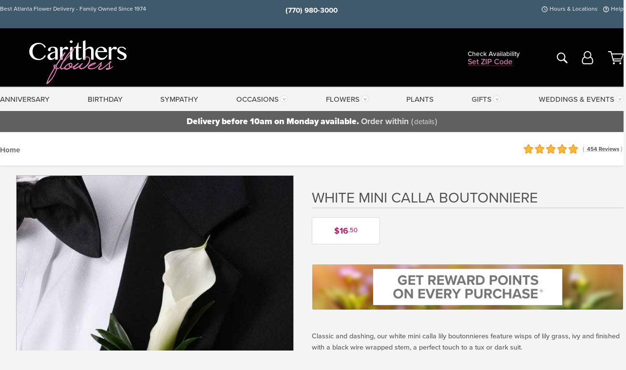

--- FILE ---
content_type: text/html;charset=UTF-8
request_url: https://www.carithers.com/homecoming-flowers/white-mini-calla-boutonniere/
body_size: 35759
content:

<!DOCTYPE html>
<html lang="en">
<head>
  <meta charset="utf-8">
  <meta name="viewport" content="width=device-width, initial-scale=1, shrink-to-fit=no">
  <title>White Mini Calla Boutonniere &#x7c; Atlanta &#x28;GA&#x29; Corsages &amp; Boutonniere Delivery &#x7c; Carither&#x27;s Flowers</title>
  <meta name="description" content="Classic&#x20;and&#x20;dashing,&#x20;our&#x20;white&#x20;mini&#x20;calla&#x20;lily&#x20;boutonnieres&#x20;feature&#x20;wisps&#x20;of&#x20;lily&#x20;grass,&#x20;and&#x20;ivy&#x20;and&#x20;are&#x20;finished&#x20;with&#x20;a&#x20;black&#x20;wire-wrapped&#x20;stem.&#x20;Connect&#x20;with&#x20;your&#x20;trusted&#x20;Atlanta&#x20;florist,&#x20;Carither&#x27;s&#x20;Flowers.&#x20;We&#x20;are&#x20;here&#x20;for&#x20;you.">
  
    <link rel='preconnect' href='//use.typekit.net'>
    <link rel='preconnect' href='//cdnjs.cloudflare.com'>
    <link rel='preconnect' href='//ajax.googleapis.com'>
    
      <link rel='preconnect' href='//www.googletagmanager.com'>
    

    <link rel="preload" href="/assets/css/dyn-D73D6509-C4C8-616A-58DEA68C70B9F7D4-replace/product.min.css" as="style">

    

  <script>loadjs=function(){var h=function(){},c={},u={},f={};function o(e,n){if(e){var r=f[e];if(u[e]=n,r)for(;r.length;)r[0](e,n),r.splice(0,1)}}function l(e,n){e.call&&(e={success:e}),n.length?(e.error||h)(n):(e.success||h)(e)}function d(r,t,s,i){var c,o,e=document,n=s.async,u=(s.numRetries||0)+1,f=s.before||h,l=r.replace(/[\?|#].*$/,""),a=r.replace(/^(css|img)!/,"");i=i||0,/(^css!|\.css$)/.test(l)?((o=e.createElement("link")).rel="stylesheet",o.href=a,(c="hideFocus"in o)&&o.relList&&(c=0,o.rel="preload",o.as="style")):/(^img!|\.(png|gif|jpg|svg|webp)$)/.test(l)?(o=e.createElement("img")).src=a:((o=e.createElement("script")).src=r,o.async=void 0===n||n),!(o.onload=o.onerror=o.onbeforeload=function(e){var n=e.type[0];if(c)try{o.sheet.cssText.length||(n="e")}catch(e){18!=e.code&&(n="e")}if("e"==n){if((i+=1)<u)return d(r,t,s,i)}else if("preload"==o.rel&&"style"==o.as)return o.rel="stylesheet";t(r,n,e.defaultPrevented)})!==f(r,o)&&e.head.appendChild(o)}function r(e,n,r){var t,s;if(n&&n.trim&&(t=n),s=(t?r:n)||{},t){if(t in c)throw"LoadJS";c[t]=!0}function i(n,r){!function(e,t,n){var r,s,i=(e=e.push?e:[e]).length,c=i,o=[];for(r=function(e,n,r){if("e"==n&&o.push(e),"b"==n){if(!r)return;o.push(e)}--i||t(o)},s=0;s<c;s++)d(e[s],r,n)}(e,function(e){l(s,e),n&&l({success:n,error:r},e),o(t,e)},s)}if(s.returnPromise)return new Promise(i);i()}return r.ready=function(e,n){return function(e,r){e=e.push?e:[e];var n,t,s,i=[],c=e.length,o=c;for(n=function(e,n){n.length&&i.push(e),--o||r(i)};c--;)t=e[c],(s=u[t])?n(t,s):(f[t]=f[t]||[]).push(n)}(e,function(e){l(n,e)}),r},r.done=function(e){o(e,[])},r.reset=function(){c={},u={},f={}},r.isDefined=function(e){return e in c},r}();</script>
  <script>
    var sitePrimaryURL = 'https://www.carithers.com/';
    var siteAlternateURL = 'http://www.carithers.com/';
    var siteCountry = 'US';
  </script>
  
<script>
  var deliveryAddressTypes = [];deliveryAddressTypes.push({id: 1,title: "Residence",info1: "Neighborhood",info1Required: 0,info2: "",info2Required: 0,hasDName: 0,setPhone: 0,showSearch: 0, radioTitle: "", radioRequired: 0, radioValue: "", radioAltValue: "", radioMessage: "", radioAltMessage: ""});deliveryAddressTypes.push({id: 2,title: "Apartment",info1: "Apt Complex",info1Required: 0,info2: "Apt Number",info2Required: 1,hasDName: 0,setPhone: 0,showSearch: 0, radioTitle: "", radioRequired: 0, radioValue: "", radioAltValue: "", radioMessage: "", radioAltMessage: ""});deliveryAddressTypes.push({id: 3,title: "Business",info1: "Company",info1Required: 1,info2: "",info2Required: 0,hasDName: 0,setPhone: 1,showSearch: 1, radioTitle: "", radioRequired: 0, radioValue: "", radioAltValue: "", radioMessage: "", radioAltMessage: ""});deliveryAddressTypes.push({id: 4,title: "Hospital",info1: "Hospital",info1Required: 0,info2: "Room Number",info2Required: 1,hasDName: 0,setPhone: 1,showSearch: 1, radioTitle: "", radioRequired: 0, radioValue: "", radioAltValue: "", radioMessage: "", radioAltMessage: ""});deliveryAddressTypes.push({id: 5,title: "Funeral Home",info1: "Funeral Home",info1Required: 0,info2: "Visitation Time",info2Required: 1,hasDName: 1,setPhone: 1,showSearch: 1, radioTitle: "", radioRequired: 0, radioValue: "", radioAltValue: "", radioMessage: "", radioAltMessage: ""});deliveryAddressTypes.push({id: 6,title: "Church",info1: "Church",info1Required: 0,info2: "Service Time",info2Required: 1,hasDName: 0,setPhone: 1,showSearch: 1, radioTitle: "", radioRequired: 0, radioValue: "", radioAltValue: "", radioMessage: "", radioAltMessage: ""});deliveryAddressTypes.push({id: 7,title: "School",info1: "School",info1Required: 0,info2: "",info2Required: 1,hasDName: 0,setPhone: 1,showSearch: 1, radioTitle: "", radioRequired: 0, radioValue: "", radioAltValue: "", radioMessage: "", radioAltMessage: ""});deliveryAddressTypes.push({id: 8,title: "Other",info1: "Company",info1Required: 0,info2: "",info2Required: 0,hasDName: 0,setPhone: 1,showSearch: 1, radioTitle: "", radioRequired: 0, radioValue: "", radioAltValue: "", radioMessage: "", radioAltMessage: ""});
</script>

<script>
  function cleanupGooglePlacesAddress(address){
    
    // Remove Phone Number
    if ($('#corAddressType').length > 0){
      var addType = deliveryAddressTypes.find((typ) => typ.title===$('#corAddressType').val());
      if (addType && addType.setPhone === 0) address.phone='';
    }
    return address;
  }
</script>

  <style>
    .-lucee-dump {overflow:scroll;}
  </style>
  
<style>
  :root {
    --color-action: var(--color-action-themed, 53,134,9);
    --color-action-dk: var(--color-action-themed-dk, 41,108,2);
    --color-action-md: var(--color-action-themed-md, 52,134,5);
    --color-action-lt: var(--color-action-themed-lt, 195,224,179);
  }
  .navbar-collapse > *,.dropdown-menu,#maincontent,.footer,.seo-footer,.modal:not(.modal-open) { display:none; }

  *,*::before,*::after { box-sizing:border-box; }
  .skip-link { left:0;position:absolute;top:-1000px; }

  body { font-family: "proxima-nova",'Adjusted Arial Fallback',arial,verdana,sans-serif;font-size: .9em;line-height:1.6;margin:0; }
  .img-fluid { height: auto;width: 100%; }
  .entry--header { background:#fff;box-shadow:0 2px 10px rgba(var(--color-shadow),.5);height:60px; }
  .light-mode .entry--header { box-shadow:0 1px 7px rgba(var(--color-shadow),.15); }
  .entry--header .container,.entry-sidebar { display:none; }
  .variationScrollMessage { position: absolute;z-index: -1; }
  .sr-only { background: #000;border:0;color: #fff;clip:rect(0,0,0,0);clip-path:inset(50%);height:1px;margin:-1px;overflow:hidden;padding:0;position:absolute;white-space:nowrap;width:1px; }
  .container { margin:0 auto;max-width:90rem;padding-inline:.9375rem; }
  .row { display:flex;flex-wrap:wrap;margin-inline:-.9375rem; }
  .col { flex-basis:0;flex-grow:1;max-width:100%; }
  h1,h2,h3,h4,h5,h6,.h1,.h2,.h3,.h4,.h5,.h6 { margin: 0 0 .5rem; }
  .col,.col-1,.col-10,.col-11,.col-12,.col-2,.col-3,.col-4,.col-5,.col-6,.col-7,.col-8,.col-9,.col-auto,.col-lg,.col-lg-1,.col-lg-10,.col-lg-11,.col-lg-12,.col-lg-2,.col-lg-3,.col-lg-4,.col-lg-5,.col-lg-6,.col-lg-7,.col-lg-8,.col-lg-9,.col-lg-auto,.col-md,.col-md-1,.col-md-10,.col-md-11,.col-md-12,.col-md-2,.col-md-3,.col-md-4,.col-md-5,.col-md-6,.col-md-7,.col-md-8,.col-md-9,.col-md-auto,.col-sm,.col-sm-1,.col-sm-10,.col-sm-11,.col-sm-12,.col-sm-2,.col-sm-3,.col-sm-4,.col-sm-5,.col-sm-6,.col-sm-7,.col-sm-8,.col-sm-9,.col-sm-auto,.col-xl,.col-xl-1,.col-xl-10,.col-xl-11,.col-xl-12,.col-xl-2,.col-xl-3,.col-xl-4,.col-xl-5,.col-xl-6,.col-xl-7,.col-xl-8,.col-xl-9,.col-xl-auto { min-height:1px;padding-inline:.9375rem;position:relative;width:100%; }
  .align-items-center { align-items:center !important; }
  .justify-content-center { justify-content:center !important; }
  .text-left { text-align:left !important; }
  .text-right { text-align:right !important; }
  .text-center { text-align:center !important; }
  .tooltip { opacity: 0; }
  .feature-area { background: #afafaf;color: #fff;padding: 1.5rem .5rem;position: relative;text-align: center; }
  .feature-area h1,.feature-area .h1 { line-height: .86; }
  .feature-area .container { display: flex;justify-content: center; }
  .feature-bg { align-items: center;display: flex;inset: 0;justify-content: center;overflow: hidden;position: absolute; }
  .feature-bg__wrap,.feature-bg--img,.feature-bg--img img,.feature-bg--video { height: 100%;width: 100%; }
  .feature-bg--img,.feature-bg--img img,.feature-bg--video { flex-grow: 0;min-width: 100vw; }
  .feature-bg--img.feature-constrain,.feature-bg--img img.feature-constrain,.feature-bg--video.feature-constrain { min-height: 130px; }
  .feature-bg--img,.feature-bg--img img { object-fit: cover; }
  .feature-bg--video { aspect-ratio: 16/9;height: auto; }
  .feature-bg--local { inset: 0;position: absolute; }
  .feature-bg + .container { position: relative; }
  .feature-area .h2,.feature-area p { margin: 0; }
  .feature-area:not(.feature__interior) .feature-bg--img,.feature-area:not(.feature__interior) .feature-bg--img img { min-height: 220px; }
  .feature-area.feature-image { background: none;margin: 0 auto;max-width: 1800px;padding: 0; }
  .feature-area.feature-image .container { inset: 50% auto auto 50%;position: absolute;transform: translate(-50%,-50%);width: 100%; }
  .feature-area.feature-image img { height: auto;width: 100%; }
  .feature-message__reorder { display: flex;flex-direction: column; }
  .feature-message__reorder .feature-text-font { margin-top: -.25rem;order: 1; }
  .feature-message__reorder .feature-area-rule { margin: .3rem .35rem .5rem;order: 2; }
  .feature-message__reorder .feature-headline-font { margin-top: .1rem;order: 3; }
  .feature-message__reorder .feature-cta-font { margin-top: 0;order: 4; }
  .feature-message { display: inline-block;padding: 1.15rem 1.25rem 1.4rem; }
  .breadcrumb { display: flex;font-size: .875rem;flex-wrap: wrap;list-style: none;margin: 0;padding: 0;position: relative;top: 2px; }
  .breadcrumb a { font-weight: 700;text-decoration: none; }
  .breadcrumb-text { font-size: 1.25rem;margin: 0;text-transform: uppercase; }
  .breadcrumb .dropdown-toggle { padding: .6rem .875rem .475rem; }
  .product-info { background: #fff;border-top: 1px solid #d5d5d5;padding-bottom: .125rem; }
  .product-info .row { display: flex;justify-content: space-between; }
  .product-info .row > .text-right { align-items: center;display: flex;justify-content: flex-end; }
  .product-info__interior { margin-bottom: 1.25rem; }
  .product-info__interior img { margin-left: 5px; }
  .product-info__interior img > .container > .row { align-items: center; }
  .footer__banner a { width: 100%; }


  
    body { background:#f4f4f4;text-align:left; }
    header,.btn { background:#fff;--nav-bgz: 3px;--nav-bg: 2.5625rem; }
    header:has(.nav-camelcase) { --nav-bg: 2.59rem; }
    .header-bar { background:rgba(var(--color-theme-dk),1);font-size:.01rem;height:36px;position:relative; }
    .logo-bar { flex-shrink:1;padding:.75rem 0 .8rem; }
    .logo-bar .logo-link { display:block;line-height: 0;max-height:80px; }
    .logo-bar .svg-logo { height:auto;width:auto; }
    .logo-bar img,.logo-bar .svg-logo { max-height:var(--logo-mxh,80px);max-width: var(--logo-mxw,275px); }
    .selectize-input > input { border:0;color:inherit; }
    .form-control,.header-bar,.shopping-filter,.shopping-filter > a,.notice,.notice a { color:transparent }
    .form-control { background:#fff;border-radius:7px;border:2px solid #c8c8c8;box-shadow:none;display:block;padding:.625rem .875rem .5625rem;width:100%; }
    .notice { background:#606060;display:block;height:43px; }

    
      .navbar-collapse > nav:nth-child(2) { display:block; }
      .form-header-search { display:flex; }
      .form-header-search .form-control { border-radius:5px 0 0 5px;padding:.6rem 0 .6rem 1rem; }
      .form-header-search .btn-search { align-items:center;border:2px solid #cdcdcd;border-left:0;border-radius:0 5px 5px 0;display:flex;margin-left:-2px;padding:0;width:auto; }
      .form-header-search .btn-search img { margin:0 1rem;opacity:.8; }
      .selectize-control { height:43px; }
      .account-nav { align-items:center;display:flex; }
      .account-nav-icons { list-style:none;line-height:.8;margin:0 0 -2px auto;padding:0 !important;white-space:nowrap; }
      .account-nav-icons .dropdown-toggle { display: block;max-width: 24px; }
      .account-nav-icons svg { fill:#444;transition:fill .3s; }
      .basket-count { color:transparent;position:absolute; }
      .navbar > .container { display:flex; }
      .navbar-collapse { flex-basis: 100%; }
      .navbar-nav { list-style:none;display:flex;flex-wrap:wrap;justify-content:space-between;margin:0;padding:0; }
      .navbar-nav:not(.nav-camelcase) { text-transform: uppercase; }
      .navbar-nav .nav-link { align-items: center;display: flex;font-size: 17.6px;padding: .4rem .7rem .475rem;text-decoration: none; }
      .navbar-nav .dropdown-item { text-transform: none !important; }
      .nav-item .dropdown-toggle:after { margin-left: .3125rem; }
      .dropdown-toggle:after { content: "";display: inline-block;width: 16px; }
    
        fieldset { border: 0;margin: 0;min-width: 0;padding: 0; }
        .product__title--large { font-size: 21.6px;font-weight: 400;margin: 1.25rem 0 .3rem;text-transform: uppercase; }
        .h2.product__title--large { line-height: 1; }
        .product__title--large small { display: block;font-size: 65%;margin-top: 2px;text-transform: none; }
        .product-variations .variation-list { flex-wrap: wrap;list-style-type: none;margin: 0 -5px;padding: 0; }
        .product-variations .variation-list input[type=radio] { left: -9000em;position: absolute; }
        .product-variations .variation-list input[type=radio]:focus + label { box-shadow: 0 0 0 3px rgba(var(--color-theme),1); }
        .product-variations .variation-list li { display: flex;flex: 1; }
        .product-variations .variation-list label { border: 1px solid transparent;display: flex;flex-direction: column;font-size: .8125rem;justify-content: center;line-height: 1.08;min-height: 3.5rem;padding: .8125rem 2rem;position: relative;text-align: center;width: 100%; }
        .variation__title--large { font-size: .95rem;font-weight: 700; }
        .variation__title--large small { display: block;font-size: .825em;font-weight: 400;margin-bottom: 1px; }
      

    @media(max-width:26.25rem) {
      .feature-bg--video { height: 310px;min-width: 1000vw; }
    }

    @media(min-width:28.125rem) {
      .logo-bar img,.logo-bar .svg-logo { --logo-mxw:250px; }
    }

    /* XS */
    @media(max-width:767px) {
      #maincontent { display: block; }
      .header-bar,.account-nav-icons,.is-home #maincontent > style ~ *:not(.feature-area),.hidden-xs { display:none; }
      header { align-items:center;display:flex !important;flex-wrap:wrap;justify-content:space-between;position:relative; }
      .logo-bar { max-width:calc(100vw - 9.5rem); }
      .logo-bar .svg-logo { width:calc(100vw - 200px); }
      .logo-bar img,.logo-bar .svg-logo { height:auto;margin:0 -.9375rem;--logo-mxh:85px;--logo-mxw: calc(100% + 1.875rem); }
      .logo-bar .logo-link { max-height:85px; }
      .feature-area { max-width: 100vw;overflow: hidden; }
      .breadcrumb { width: 100%; }
      .breadcrumb-item > a:not(.dropdown-toggle) { display: none; }
      .product-info { overflow: hidden; }
      .product-info .container { margin-top: -4px; }
      .breadcrumb .dropdown-toggle { display: block;margin: 0 -.9375rem; }

      
          .product-photo__cls,.product-photo__cls .img-fluid { aspect-ratio: 1/1.2;max-width: 375px; }
          .product-variations .variation-list { margin: 0 15px; }
          .product-variations .variation-list label { margin-bottom: .3125rem; }
        
        header > div { margin-top:2rem; }
        .header-phone-toggler,.accountNav-search,.navbar-toggler { background:rgba(244,244,244,.3);border:1px solid #d5d5d5;border-radius:.3125rem;height:43px;min-width:43px; }
        .header-phone-toggler,.accountNav-search{ flex-shrink:0;line-height:0;margin:2.2em .9375rem 0 1.1rem; }
        .accountNav-search{ position:relative;top:1px }
        .accountNav-search img { opacity:.8; }
        .header-zip-filter { background:rgba(var(--color-theme-dk),1);height:32px;inset: 0 auto auto 0;position:absolute; }
        .form-header-search .btn-search img { margin:0 .75rem 0 .5rem; }
        .account-nav { justify-content:center; }
        .account-nav .filter-label { display:inline; }
        .navbar { margin-top: 2.2em;order:-1; }
        .navbar-collapse { inset: 0 auto auto -250px;position:fixed;width:250px; }
        .logo-bar .form-header-search .btn-search img { position:relative;top:-1px; }
      
    }

    /* SM */
    @media(min-width:48rem) {
      .col-sm-5 { flex:0 0 41.6666666667%;max-width:41.6666666667%; }
      .col-sm-3 { flex:0 0 25%;max-width:25%; }
      .logo-bar { padding:1.25rem 0; }
      .logo-bar img,.logo-bar .svg-logo { --logo-mxw:180px; }
      .accountNav-search { background: transparent;border: 0;height: 25px;padding: 1px;position: relative;top: -3px;width: 25px; }
      .accountNav-search svg { height: 100%;max-height: 25px;width: 100%; }
      .feature-area { padding: 2rem 0; }
      .feature-bg--img.feature-constrain,.feature-bg--img img.feature-constrain,.feature-bg--video.feature-constrain { min-height: 150px; }
      .feature-message__reorder .feature-area-rule { margin: .25rem .35rem .55rem; }
      .feature-message { padding: 1.5rem 1.75rem 1.75rem; }
      .feature-message.feature-message--right { margin-left: auto;margin-right: 0; }
      .feature-message.feature-message--right.feature-message__border { margin-right: 13px; }
      .feature-message.feature-message--left { margin-left: 0;margin-right: auto; }
      .feature-message.feature-message--left.feature-message__border { margin-left: 13px; }
      .breadcrumb { gap: .7rem 0; }
      .breadcrumb .dropdown-toggle { line-height: 1.25;margin: -3px 0 -2px;padding: .3125rem 2.4rem .1875rem .8125rem; }
      .product-info { padding: 1.075rem 0 1.2rem; }
      .product-info__interior { margin-bottom: 1.75rem; }
      .product-info > .container > .row:has(.breadcrumb) { display: grid;gap: .9375rem;grid-template-columns: 1fr max-content;padding-inline: .9375rem; }
      .product-info > .container > .row:has(.breadcrumb) > * { max-width: 100%;padding: 0;width: 100%; }

      
        .header-phone-toggler,.navbar-toggler,.accountNav-search.visible-xs,.nav-item.visible-xs { display:none; }
        .account-nav-icons li { display:inline-block;position: relative }
        .account-nav-icons li:not(:first-child) { padding-left: 16px; }
        .account-nav-icons li:not(:last-child) { margin-right:10px; }
        .account-nav-icons li + li:before { background:rgba(213,213,213,.55);content:"";display:block;inset:0 auto 3px 0;position: absolute;width:2px; }
        .form-header-search .form-control { border-radius:50px 0 0 50px;padding:.625rem 0 .625rem 1.25rem; }
        .form-header-search .btn-search { border-radius:0 50px 50px 0;padding-bottom:4px; }
        .dropdown-toggle { font-size:.9rem; }
        .dropdown-toggle:after { width: 12px; }
        .navbar { background-image:repeating-linear-gradient(to bottom,#d5d5d5,#d5d5d5 2px,#f4f4f4 var(--nav-bgz),#f4f4f4 var(--nav-bg));height:54px; }
        .navbar-nav .nav-link { font-size: 12.8px;min-height: 41.283px;padding: .7rem .4rem .6rem;white-space: nowrap; }
      
    }

    @media(max-width:61.999rem) {
      
        .account-nav-icons svg { height:26px; }
      
          .product__title--large { text-align: center; }
        
    }

    /* MD */
    @media(min-width:62rem) {
      .logo-bar img,.logo-bar .svg-logo { --logo-mxw:235px; }
      .col-md-4 { flex:0 0 33.3333333333%;max-width:33.3333333333%; }
      .feature-area { padding: 4rem 0; }
      .feature-area:not(.feature__interior) .feature-bg--img,.feature-area:not(.feature__interior) .feature-bg--img img { min-height: 350px; }
      .feature-message__reorder .feature-text-font { margin-top: -.5rem; }
      .feature-message__reorder .feature-area-rule { margin: .45rem 1rem .4rem; }
      .feature-message__reorder .feature-headline-font { margin-top: .4rem; }
      .feature-message__reorder .feature-cta-font { margin-top: .25rem; }
      .feature-message { margin: 0 5vw;padding: 1.816rem 2rem 2.125rem; }
      .breadcrumb { font-size: .9375rem; }
      .product-info { padding: 1.375rem 0; }
      .product-info__interior { margin-bottom: 2.25rem; }

      
        .dropdown-toggle { font-size:1rem; }
        .dropdown-toggle:after { width: 13px; }
        .navbar { --nav-bgz: 2px;--nav-bg: 2.75rem; }
        .navbar:has(.nav-camelcase) { --nav-bg: 2.84rem; }
        .navbar-nav .nav-link { font-size: 13.6px;min-height: 45.5px;padding: .65rem .45rem .55rem; }
        .navbar-collapse:not(:has(.nav-camelcase)) .navbar-nav .nav-link { padding-block: .8rem .7rem; }
      
    }

    @media(max-width:74.999rem) {
      
          .product-variations .variation-list label { padding: .6875rem 1.75rem; }
        
    }

    /* LG */
    @media(min-width:75rem) {
      .header-bar { height:37px; }
      .logo-bar img,.logo-bar .svg-logo { --logo-mxh:90px; }
      .logo-bar .logo-link { max-height:90px; }
      .col-lg-3 { flex:0 0 33.3333333333%;max-width:33.3333333333%; }
      .feature-message__reorder .feature-area-rule { margin: .5rem 1.5rem; }

      
        .dropdown-toggle:after { width: 16px; }
        .navbar { --nav-bg: 3.1875rem; }
        .navbar:has(.nav-camelcase) { --nav-bg: 3.11rem; }
        .navbar-nav .nav-link { font-size: 15.2px;min-height: 50px;padding-inline: .5rem; }
        .navbar-collapse:not(:has(.nav-camelcase)) .navbar-nav .nav-link { padding-top: .9rem; }
      
    }

    /* XL */
    @media(min-width:90rem) {
      .header-bar { height:38.55px; }
      .feature-message { margin: 0 10rem; }

      
        .navbar { --nav-bgz: 3px;--nav-bg: 3.375rem; }
        .navbar:has(.nav-camelcase) { --nav-bg: 3.37rem; }
        .navbar-nav .nav-link { font-size: 17.6px;min-height: 54px;padding-inline: .7rem; }
      
    }
  


  /*  Turn off dark product bars in Safari < 18  */
  @supports (hanging-punctuation: first) and (font: -apple-system-body) and (-webkit-appearance: none) {
    @supports not (content-visibility: auto) { .product-list.product-backgrounds .product-card:before { display: none !important; }}
  }
</style>
<style>
  :root {
    --color-theme:      185, 29, 105;
    --color-theme-dk:   55, 55, 55;
    --color-theme-md:   164, 164, 164;
    --color-theme-lt:   217, 217, 217;
    --color-theme-xlt:  212, 212, 212;
  }


  /*   Preload Sizing Fixes   */
  @media(min-width:768px) { .preloaded .logo-bar { height: 117px; }}
  @media(min-width:1200px) { .preloaded .logo-bar { height: 127px; }}


  /*   Theme Overrides   */
  .btn-primary-o:is(:hover,:active,:focus),.btn-link:is(:hover,:active,:focus),.btn-primary:is(:hover,:active,:focus),.btn-feature:is(:hover,:active,:focus),
  header:not(.header-config) ~ #maincontent a:not([class]):is(:hover,:active,:focus) { color: #78083f !important; }
  .navbar-nav a:is(:hover,:active,:focus) { color: #c64584 !important; }
  header:not(.header-config) ~ #maincontent a:not(.btn) { text-decoration-color: rgba(var(--color-theme),.3) !important;text-shadow: 1px 1px 0 #fff; }


  /*   Chrome Overscroll Override   */
  html:has(.header-search-ready) { background: #373737; }


  /*   Theme Customizations   */
  .header-bar,.footer .footer__bar { background: #3f596d !important; }
  .footer,.header-search-reveal,header { background: #020202 !important; }
  .header-search-reveal .header-search-toggler,.header-search-reveal .navbar-toggler { background: #fff; }
  .header-bar:after,.account-nav-icons li + li::before,.footer__banners { display: none !important; }
  .header-zip-filter .account-nav .shopping-filter { color: #fff; }
  .account-nav-icons svg { fill: #fff; }
  .header-zip-filter .account-nav-icons a:is(:hover,:active,:focus) svg { fill: #EB81BB; }
  .header-zip-filter .account-nav .shopping-filter > a { color: #EB81BB; }
  .footer { box-shadow: none !important;padding-top: 0 !important; }
  .footer li a:is(:hover,:active,:focus) { color: rgba(255,255,255,.75); }
  .footer .row .footer__bar--left,.footer .row .footer__bar--right { opacity: 1; }
  .footer .reward-points hr { background: rgba(255,255,255,.45); }
  .footer .social-icons li:nth-child(n+2):not(:last-child):not(:first-child) { margin-right: 10px; }
  .footer .row.footer__links { padding-block: 1rem; }
  .social-icons img { opacity: 0; }
  .social-icons a { background: url(https://carithers.com/images/v4/misc/facebook.svg) no-repeat center center/contain; }
  .social-icons a[href*="twitter"] { background-image: url(https://carithers.com/images/v4/misc/x.svg); }
  .social-icons a[href*="instagram"] { background-image: url(https://carithers.com/images/v4/misc/instagram.svg); }
  .social-icons a[href*="pinterest"] { background-image: url(https://carithers.com/images/v4/misc/pinterest.svg); }
  .social-icons a[href*="youtube"] { background-image: url(https://carithers.com/images/v4/misc/youtube.svg); }

  @media(max-width:767px) {
    .header-zip-filter { background: #3f596d !important; }
    .footer li a,.logo-bar .header-zip-filter .account-nav .shopping-filter > a { color: #fff; }
    .header-phone-toggler, .accountNav-search, .navbar-toggler { background: #fff; }
  }
</style>


<meta name="theme-color" content="#373737" />


    <script>
      loadjs([
        '//use.typekit.net/djj0rkk.css',
        '/assets/css/dyn-D73D6509-C4C8-616A-58DEA68C70B9F7D4-replace/product.min.css'
      ], 'maincss',{numRetries:2});
    </script>

    
      <style>
        :root { --serif-font: "proxima-nova"; }
      </style>
    
    <link rel="canonical" href="https://www.carithers.com/homecoming-flowers/white-mini-calla-boutonniere/" />
  
    <link rel="apple-touch-icon" sizes="180x180" href="/images/v4/favicons/apple-touch-icon.png?v=n5LRbbQr7M">
    <link rel="icon" type="image/png" sizes="32x32" href="/images/v4/favicons/favicon-32x32.png?v=n5LRbbQr7M">
    <link rel="icon" type="image/png" sizes="16x16" href="/images/v4/favicons/favicon-16x16.png?v=n5LRbbQr7M">
    <link rel="mask-icon" href="/images/v4/favicons/safari-pinned-tab.svg?v=n5LRbbQr7M" color="#dc84ba">
    <link rel="shortcut icon" href="/images/v4/favicons/favicon.ico?v=n5LRbbQr7M">
    <meta name="msapplication-TileColor" content="#dc84ba">
    <meta name="msapplication-config" content="/images/v4/favicons/browserconfig.xml?v=n5LRbbQr7M">
    <meta name="theme-color" content="#dc84ba">
  <meta name="p:domain_verify" content="0eced489f9935045187f66c3e3493742"/>
<meta name="facebook-domain-verification" content="eobib18823tjqrh7onnp6j7gqk6ri6" />
<meta property="fb:admins" content="100000064547858" />
<meta name="google-site-verification" content="R3RAPo33skY0BeJVscasg4R_4mfb9fThH_DO2NmMGRM" />
<meta name="msvalidate.01" content="777BB605C31B6C690F76C8A04C3BA5BF" />
<meta name="Identifier-URL" content="https://www.carithers.com/" />
<meta name="Identifier" content="" />
<meta name="organization" content="Atlanta Florist, Atlanta Flower Delivery" />
<meta name="city" content="Atlanta" />
<meta name="state" content="GA" />
<meta name="geo.placename" content="Atlanta, GA" />
<meta name="geo.region" content="US-GA" />
<meta name="ahrefs-site-verification" content="b8cb8c5526aa48da926ae88edce969ddb6131bd98fe6d779cd840a58adc688cb">

    <meta property="og:type" content="product" />
    <meta property="og:title" content="White&#x20;Mini&#x20;Calla&#x20;Boutonniere&#x20;-&#x20;White&#x20;mini&#x20;calla&#x20;men&#x27;s&#x20;boutonniere&#x20;w&#x2f;&#x20;black&#x20;wire&#x20;wrap" />
    <meta property="og:image" content="https://www.carithers.com/images/itemVariation/v4_Bout-White-Mini-Calla-2a-220725124430.jpg" />
    <meta property="og:url" content="https://www.carithers.com/homecoming-flowers/white-mini-calla-boutonniere/?varID=5883" />
    <meta property="og:description" content="Classic&#x20;and&#x20;dashing,&#x20;our&#x20;white&#x20;mini&#x20;calla&#x20;lily&#x20;boutonnieres&#x20;feature&#x20;wisps&#x20;of&#x20;lily&#x20;grass,&#x20;ivy&#x20;and&#x20;finished&#x20;with&#x20;a&#x20;black&#x20;wire&#x20;wrapped&#x20;stem,&#x20;a&#x20;perfect&#x20;touch&#x20;to&#x20;a&#x20;tux&#x20;or&#x20;dark&#x20;suit.&#x20;&#x20;&#xd;&#xa;" />
    <meta property="og:site_name" content="Carithers Flowers" />

    <meta property="product:brand" content="Carithers Flowers" />
    <meta property="product:availability" content="available for order" />
    <meta property="product:condition" content="new" />
    <meta property="product:price:amount" content="16.50" />
    <meta property="product:price:currency" content="USD" />
    <meta property="product:retailer_item_id" content="3453-5883" />

    <meta name="twitter:card" content="summary" />
    <meta name="twitter:title" content="White&#x20;Mini&#x20;Calla&#x20;Boutonniere&#x20;-&#x20;White&#x20;mini&#x20;calla&#x20;men&#x27;s&#x20;boutonniere&#x20;w&#x2f;&#x20;black&#x20;wire&#x20;wrap" />
    <meta property="twitter:image" content="https://www.carithers.com/images/itemVariation/v4_Bout-White-Mini-Calla-2a-220725124430.jpg" />
    <meta name="twitter:url" content="https://www.carithers.com/homecoming-flowers/white-mini-calla-boutonniere/?varID=5883" />
    <meta name="twitter:description" content="Classic&#x20;and&#x20;dashing,&#x20;our&#x20;white&#x20;mini&#x20;calla&#x20;lily&#x20;boutonnieres&#x20;feature&#x20;wisps&#x20;of&#x20;lily&#x20;grass,&#x20;ivy&#x20;and&#x20;finished&#x20;with&#x20;a&#x20;black&#x20;wire&#x20;wrapped&#x20;stem,&#x20;a&#x20;perfect&#x20;touch&#x20;to&#x20;a&#x20;tux&#x20;or&#x20;dark&#x20;suit.&#x20;&#x20;&#xd;&#xa;" />
  
  <meta name="generator" content="FlowerManager - GravityFree Floral Ecommerce Solutions">
  
  <meta name="yandex" content="noyaca">
  
<!-- footer --><script>window.fmt_dl=window.fmt_dl||{};fmt_dl.items=[];</script>
      <script>
        !function(f,b,e,v,n,t,s)
        {if(f.fbq)return;n=f.fbq=function(){n.callMethod?
        n.callMethod.apply(n,arguments):n.queue.push(arguments)};
        if(!f._fbq)f._fbq=n;n.push=n;n.loaded=!0;n.version='2.0';
        n.queue=[];t=b.createElement(e);t.async=!0;
        t.src=v;s=b.getElementsByTagName(e)[0];
        s.parentNode.insertBefore(t,s)}(window,document,'script',
        'https://connect.facebook.net/en_US/fbevents.js');
      </script><script type="application/ld+json">{"@context":"http://schema.org/","@type":"Product","name":"White Mini Calla Boutonniere","image":"https://www.carithers.com/images/itemVariation/v4_Bout-White-Mini-Calla-2a-220725124430.jpg","description":"<p>Classic and dashing, our white mini calla lily boutonnieres feature wisps of lily grass, ivy and finished with a black wire wrapped stem, a perfect touch to a tux or dark suit.  </p>\r\n","sku":"BOU-908","mpn":"BOU-908","brand":{"@type":"Organization","name":"Carithers Flowers"},"offers":{"@type":"Offer","price":16.50,"url":"https://www.carithers.com/homecoming-flowers/white-mini-calla-boutonniere/?varID=5883","priceCurrency":"USD","itemCondition":"http://schema.org/NewCondition","availability":"http://schema.org/InStock","seller":{"@type":"Organization","name":"Carithers Flowers","url":"https://www.carithers.com/"}},"aggregateRating":{"@type":"AggregateRating","ratingValue":5.0,"ratingCount":454.0,"url":"https://www.carithers.com/reviews/"}}</script>
      <script type="application/ld+json">
        {
          "@context": "http://schema.org",
          "@type": "WebSite",
          "name": "Carithers Flowers",
          "url": "https://www.carithers.com/",
          "potentialAction": {
            "@type": "SearchAction",
            "target": "https://www.carithers.com/search/?keyword={search_term}&gsitesearch",
            "query-input": "required name=search_term"
          }
        }
      </script>
    
        <script type="application/ld+json">
          {
            "@context": "http://www.schema.org"
            ,"@type": "Florist"
            ,"additionalType": "Organization"
            ,"name": "Carithers Flowers"
            ,"url": "https://www.carithers.com/"
            ,"logo": "/images/v4/misc/logo.png"
            ,"image": "/images/v4/misc/logo.png"
            ,"description": "Best Atlanta Flower Delivery - Family Owned Since 1974"
            ,"contactPoint": {
              "@type": "ContactPoint"
              ,"contactType": "sales"
              ,"telephone": "+1-770-980-3000"
            }
      ,"sameAs":["https://www.facebook.com/CarithersFlowersAtlanta","https://twitter.com/CarithersFlwrs","https://www.pinterest.com/carithersflowers/","https://www.youtube.com/user/carithersflowers","https://www.instagram.com/carithersflowersatlanta/"]
            ,"priceRange": "$12.50 - $900.00"
        
            ,"aggregateRating": {
              "@type": "AggregateRating"
              ,"ratingValue": "5"
              ,"ratingCount": "454"
              ,"url":"https://www.carithers.com/reviews/"
            }
        
            ,"telephone": "+1-770-980-3000"
        
            ,"openingHours": "Flower Delivery 8am-5pm Mon-Fri Flower Delivery 8am-2pm Saturdays"
        
            ,"location": [
        
              {
                "@type": "Florist"
                ,"name" : "Carithers Flowers"
                ,"address": {
                  "@type": "PostalAddress"
                  ,"streetAddress": "1708 Powers Ferry Road SE"
                  ,"addressLocality": "Marietta"
                  ,"addressRegion": "GA"
                  ,"postalCode": "30067"
                  ,"addressCountry": "US"
                }
          
                  ,"telephone" : "+1-770-980-3000"
            
              }
          ,
              {
                "@type": "Florist"
                ,"name" : "Weddings & Events"
                ,"address": {
                  "@type": "PostalAddress"
                  ,"streetAddress": "1708 Powers Ferry Road #201"
                  ,"addressLocality": "Atlanta"
                  ,"addressRegion": "GA"
                  ,"postalCode": "30339"
                  ,"addressCountry": "US"
                }
          
                  ,"telephone" : "+1-770-980-3000"
            
              }
          ,
              {
                "@type": "Florist"
                ,"name" : "Carithers Flowers - Wholesale"
                ,"address": {
                  "@type": "PostalAddress"
                  ,"streetAddress": "2030 Powers Ferry Rd Suite 378 & 380"
                  ,"addressLocality": "Atlanta"
                  ,"addressRegion": "GA"
                  ,"postalCode": "30339"
                  ,"addressCountry": "US"
                }
          
                  ,"telephone" : "+1-404-873-7300"
            
              }
          
            ]
        , "hasMemberProgram": {
        "@type": "MemberProgram"
        ,"name": "Petal Rewards"
        ,"url": "https://www.carithers.com/programs/reward-points/"
        ,"description": "For every eligible dollar spent, you will receive one reward point."
      }
          }
        </script>
      
      <script>
        !function(e){if(!window.pintrk){window.pintrk=function(){window.pintrk.queue.push(
          Array.prototype.slice.call(arguments))};var
          n=window.pintrk;n.queue=[],n.version="3.0";var
          t=document.createElement("script");t.async=!0,t.src=e;var
          r=document.getElementsByTagName("script")[0];r.parentNode.insertBefore(t,r)}}("https://s.pinimg.com/ct/core.js");
      </script><script>window.fmt_gtm_dl=window.fmt_gtm_dl||[];window.fmt_gtm_dl.push({'gtm.start':new Date().getTime(),'event':'gtm.js'});loadjs(['//www.googletagmanager.com/gtm.js?id=GTM-TXRBQMV&l=fmt_gtm_dl'], 'gtm_ljs');</script></head>
<body class="navigation-reveal">
  
  <a href="#maincontent" class="skip-link">Skip to main content</a>
  
    <a href="/support/accessibility" class="skip-link">Get help with your order and report accessibility issues</a>
  <svg viewBox="0 0 60 60" version="1.1" xmlns="http://www.w3.org/2000/svg" style="display: none;">
  <defs>
    
    <path aria-label="Access your account" id="account" d="M18.5 11.8C20.6 12.4 23.6 14.5 23.6 21.4 23.6 24.5 21.3 27 18.4 27L5.6 27C2.7 27 0.4 24.5 0.4 21.4 0.4 14.5 3.4 12.4 5.5 11.8 4.7 10.6 4.3 9.2 4.3 7.7 4.3 3.5 7.8 0 12 0 16.2 0 19.7 3.5 19.7 7.7 19.7 9.2 19.3 10.6 18.5 11.8ZM12 1.9C8.8 1.9 6.2 4.5 6.2 7.7 6.2 10.9 8.8 13.5 12 13.5 15.2 13.5 17.8 10.9 17.8 7.7 17.8 4.5 15.2 1.9 12 1.9ZM18.4 25.1C20.2 25.1 21.6 23.4 21.6 21.4 21.6 16.6 20 13.7 17.1 13.5 15.7 14.7 13.9 15.4 12 15.4 10.1 15.4 8.3 14.7 6.9 13.5 4 13.7 2.4 16.6 2.4 21.4 2.4 23.4 3.8 25.1 5.6 25.1L18.4 25.1 18.4 25.1Z" />
    <path aria-label="View your shopping cart" id="cart" d="M12.1 23C13.2 23 14.1 23.9 14.1 25 14.1 26.1 13.2 27 12.1 27 11 27 10.1 26.1 10.1 25 10.1 23.9 11 23 12.1 23ZM23.4 25C23.4 23.9 24.3 23 25.4 23 26.5 23 27.4 23.9 27.4 25 27.4 26.1 26.5 27 25.4 27 24.3 27 23.4 26.1 23.4 25ZM28.2 16.2C28.2 16.3 27.9 16.9 27.3 16.9L11.5 16.9 12.1 19.2 26.2 19.2C26.9 19.2 27.3 19.6 27.3 20.2 27.3 20.7 26.9 21.2 26.2 21.2L10.4 21.2 5.4 2.2 1.1 2.1C0.5 2.1 0 1.5 0 0.9 0 0.4 0.5 0 1.1 0L6 0C6.5 0 7 0.4 7.1 0.9L8.2 4.8 30.2 4.8C30.7 4.8 31.1 4.9 31.4 5.2 31.9 5.5 32.1 6.2 31.9 6.8L28.2 16.2ZM10.9 15.2L26.8 15.2 30 6.8 8.6 6.8 10.9 15.2Z" />
    <path aria-label="Call us" id="phone" d="M20.4 17.5C19.8 17.3 19.1 17.5 18.5 18L16.5 20 15.2 19.1C12.6 17.3 10.5 15.3 8.9 12.8L8.1 11.4 10.1 9.4C10.5 9 10.7 8.2 10.5 7.6 10 6.5 9.8 5.2 9.6 4 9.5 3.1 8.8 2.5 7.9 2.5L4 2.5C3.6 2.6 3.2 2.8 2.9 3.1 2.7 3.4 2.5 3.9 2.5 4.5 2.8 7.9 4.1 11.6 6.1 14.7 7.9 17.5 10.5 20.1 13.3 21.9 16.3 23.9 19.9 25.1 23.5 25.5L23.8 25.5C24.3 25.5 24.7 25.3 24.9 25.1 25.3 24.6 25.5 24.1 25.5 23.8L25.5 20.1C25.5 19.2 24.9 18.5 24 18.4 22.8 18.2 21.5 18 20.4 17.5ZM24.3 16.4C26.1 16.7 27.5 18.3 27.5 20.1L27.5 23.8C27.5 24.8 27 25.7 26.4 26.4 25.8 27.1 24.8 27.5 23.8 27.5L23.4 27.5C19.5 27.1 15.5 25.8 12.2 23.6 9.1 21.6 6.4 18.9 4.4 15.8 2.3 12.5 0.9 8.5 0.5 4.6 0.5 3.6 0.7 2.6 1.4 1.9 2 1.1 2.8 0.6 3.8 0.5L7.9 0.5C9.7 0.5 11.3 1.9 11.6 3.7 11.7 4.8 12 5.9 12.3 6.9 12.8 8.3 12.5 9.9 11.5 10.9L10.6 11.7C12.1 14.1 14.1 15.9 16.3 17.4L17.1 16.5C18.3 15.5 19.7 15.2 21.1 15.7 22.1 16 23.2 16.3 24.3 16.4Z" />
    <path aria-label="Chat bubble" id="bubble" d="M20.9 20.1C20.9 20 20.9 19.8 20.8 19.7L20.7 18.4 21.8 17.7C24.4 16 25.9 13.6 25.9 11 25.9 6.2 20.7 2.1 14 2.1 7.3 2.1 2.1 6.2 2.1 11 2.1 15.8 7.3 19.9 14 19.9 14.2 19.9 14.4 19.9 14.6 19.9L16.1 19.8 16.7 21.3C16.9 22.2 17.1 23.1 17.1 24 17.1 24.4 17.1 24.9 17 25.3 19.3 24.4 20.9 22.4 20.9 20.1ZM23 20.1C23 24.5 18.9 28 14 28 13.8 28 13.7 28 13.6 28 14.5 26.9 15 25.5 15 24 15 23.3 14.9 22.6 14.7 22 14.4 22 14.2 22 14 22 6.3 22 0 17.1 0 11 0 4.9 6.3 0 14 0 21.7 0 28 4.9 28 11 28 14.4 26 17.5 22.9 19.5 23 19.7 23 19.9 23 20.1Z" />
    <path aria-label="Flower icon" id="flower" d="M28.3 10.4C30 12.5 29.9 16 28.1 18.1 27.6 18.7 26.4 19.7 24.5 19.7 24.5 19.7 24.5 19.7 24.5 19.7 25.4 21.4 25.1 22.9 24.8 23.7 23.9 25.9 21.4 27.5 19 27.5 18.7 27.5 18.4 27.5 18 27.4 17.2 27.3 15.8 26.7 14.8 25.1 13.8 26.7 12.3 27.2 11.5 27.3 8.8 27.7 5.8 25.9 4.9 23.3 4.6 22.6 4.4 21 5.3 19.4 3.4 19.3 2.2 18.2 1.7 17.6 0 15.5 0.1 12 1.9 9.9 2.4 9.3 3.6 8.3 5.5 8.3 5.5 8.3 5.5 8.3 5.5 8.3 4.6 6.6 4.9 5.1 5.2 4.3 6.2 1.8 9.3 0.1 12 0.6 12.8 0.7 14.2 1.3 15.2 2.9 16.2 1.3 17.7 0.8 18.5 0.7 21.2 0.3 24.2 2.1 25.1 4.7 25.4 5.4 25.6 7 24.7 8.6 26.6 8.7 27.8 9.8 28.3 10.4ZM24.6 10.6L21.3 10.5 22.9 7.6C23.4 6.8 23.4 6 23.2 5.3 22.6 3.7 20.6 2.4 18.8 2.7 18.1 2.8 17.4 3.2 16.9 4L15.1 6.8 13.5 3.9C13 3.1 12.3 2.7 11.6 2.6 9.9 2.2 7.7 3.4 7.1 5 6.8 5.7 6.8 6.5 7.3 7.4L8.9 10.3 5.5 10.3C4.6 10.3 3.9 10.7 3.4 11.2 2.2 12.6 2.2 15 3.3 16.3 3.8 16.9 4.4 17.3 5.4 17.4L8.7 17.5 7.1 20.4C6.6 21.2 6.6 22 6.8 22.7 7.4 24.3 9.4 25.6 11.2 25.3 11.9 25.2 12.6 24.8 13.1 24L14.9 21.2 16.5 24.1C17 24.9 17.7 25.3 18.4 25.4 18.6 25.5 18.8 25.5 19 25.5 20.6 25.5 22.3 24.4 22.9 23 23.2 22.3 23.2 21.5 22.7 20.6L21.1 17.7 24.5 17.7C25.4 17.7 26.1 17.3 26.6 16.8 27.8 15.4 27.8 13 26.7 11.7 26.2 11.1 25.6 10.7 24.6 10.6ZM11.5 19.8C10 18.8 8.9 17.4 8.5 15.6 8 13.9 8.3 12.1 9.2 10.5 10.5 8.5 12.7 7.2 15 7.2 16.2 7.2 17.4 7.6 18.5 8.2 20 9.1 21.1 10.6 21.5 12.4 22 14.1 21.7 15.9 20.8 17.5 18.9 20.6 14.7 21.7 11.5 19.8ZM12.6 18C14.8 19.4 17.7 18.7 19.1 16.4 19.7 15.3 19.9 14.1 19.6 12.8 19.3 11.6 18.5 10.6 17.4 9.9 16.7 9.5 15.8 9.2 15 9.2 13.4 9.2 11.8 10.1 10.9 11.5 10.3 12.6 10.1 13.9 10.4 15.1 10.7 16.4 11.5 17.4 12.6 18Z" />
    <path aria-label="Visit us on Facebook" id="facebook" d="M29 5.4L29 23.6C29 26.6 26.6 29 23.6 29L5.4 29C2.4 29 0 26.6 0 23.6L0 5.4C0 2.4 2.4 0 5.4 0L23.6 0C26.6 0 29 2.4 29 5.4ZM18.8 8L23 8 23 4 18.9 4C16.3 4 13 6 13 10.3L13 12 9 12 9 16 13 16 13 29 17 29 17 16 22 16 22.9 12 17 12 17 10C17 8.8 18 8 18.8 8Z" />
    <path aria-label="Visit us on Twitter" id="twitter" d="M29 5.4L29 23.6C29 26.6 26.6 29 23.6 29L5.4 29C2.4 29 0 26.6 0 23.6L0 5.4C0 2.4 2.4 0 5.4 0L23.6 0C26.6 0 29 2.4 29 5.4ZM24 9.8C23.3 10.1 22.6 10.3 21.8 10.4 22.6 9.9 23.2 9.2 23.5 8.3 22.7 8.7 21.9 9 21 9.2 20.3 8.5 19.3 8 18.2 8 16 8 14.3 9.7 14.3 11.8 14.3 12.1 14.3 12.4 14.4 12.7 11.1 12.5 8.2 11 6.3 8.7 6 9.2 5.8 9.9 5.8 10.6 5.8 11.9 6.4 13.1 7.4 13.8 6.8 13.7 6.2 13.6 5.6 13.3L5.6 13.3C5.6 15.2 7 16.7 8.8 17 8.5 17.1 8.2 17.2 7.9 17.2 7.6 17.2 7.4 17.1 7.1 17.1 7.6 18.6 9.1 19.7 10.8 19.7 9.4 20.7 7.8 21.4 5.9 21.4 5.6 21.4 5.3 21.3 5 21.3 6.7 22.4 8.8 23 11 23 18.1 23 22.1 17.2 22.1 12.2 22.1 12.1 22.1 11.9 22.1 11.7 22.8 11.2 23.5 10.5 24 9.8L24 9.8Z" />
    <path aria-label="Visit us on X" id="xtwitter" d="m9.2 8.5 9.1 11.9h1.4l-9-11.9H9.2zM23.6 0H5.4C2.4 0 0 2.4 0 5.4v18.2c0 3 2.4 5.4 5.4 5.4h18.2c3 0 5.4-2.4 5.4-5.4V5.4c0-3-2.4-5.4-5.4-5.4zm-6 21.9-4-5.2-4.5 5.2H6.6l5.9-6.7-6.2-8.1h5.2l3.6 4.7 4.1-4.7h2.5l-5.5 6.3 6.5 8.5h-5.1z" />
    <path aria-label="Visit us on Instagram" id="instagram" d="M29 5.4L29 23.6C29 26.6 26.6 29 23.6 29L5.4 29C2.4 29 0 26.6 0 23.6L0 5.4C0 2.4 2.4 0 5.4 0L23.6 0C26.6 0 29 2.4 29 5.4ZM14.5 4C11.7 4 11.3 4 10.2 4.1 9.1 4.1 8.3 4.3 7.6 4.5 6.9 4.8 6.3 5.2 5.8 5.8 5.2 6.3 4.8 6.9 4.6 7.6 4.3 8.3 4.1 9.1 4.1 10.2 4 11.3 4 11.7 4 14.5 4 17.4 4 17.7 4.1 18.8 4.1 19.9 4.3 20.7 4.6 21.4 4.8 22.1 5.2 22.7 5.8 23.2 6.3 23.8 6.9 24.2 7.6 24.4 8.3 24.7 9.1 24.9 10.2 24.9 11.3 25 11.6 25 14.5 25 17.4 25 17.7 25 18.8 24.9 19.9 24.9 20.7 24.7 21.4 24.4 22.1 24.2 22.7 23.8 23.2 23.2 23.8 22.7 24.2 22.1 24.4 21.4 24.7 20.7 24.9 19.9 24.9 18.8 25 17.7 25 17.4 25 14.5 25 11.7 25 11.3 24.9 10.2 24.9 9.1 24.7 8.3 24.4 7.6 24.2 6.9 23.8 6.3 23.2 5.8 22.7 5.2 22.1 4.8 21.4 4.6 20.7 4.3 20 4.1 18.8 4.1 17.7 4 17.4 4 14.5 4ZM14.5 5.9C17.3 5.9 17.6 5.9 18.7 6 19.8 6 20.3 6.2 20.7 6.3 21.2 6.5 21.5 6.7 21.9 7.1 22.3 7.5 22.5 7.8 22.7 8.3 22.8 8.7 23 9.2 23.1 10.3 23.1 11.4 23.1 11.7 23.1 14.5 23.1 17.3 23.1 17.6 23.1 18.7 23 19.8 22.8 20.3 22.7 20.7 22.5 21.2 22.3 21.5 21.9 21.9 21.5 22.3 21.2 22.5 20.7 22.7 20.3 22.8 19.8 23 18.8 23 17.6 23.1 17.3 23.1 14.5 23.1 11.7 23.1 11.4 23.1 10.3 23 9.2 23 8.7 22.8 8.3 22.7 7.8 22.5 7.5 22.3 7.1 21.9 6.7 21.5 6.5 21.2 6.3 20.7 6.2 20.3 6 19.8 6 18.7 5.9 17.6 5.9 17.3 5.9 14.5 5.9 11.7 5.9 11.4 6 10.3 6 9.2 6.2 8.7 6.3 8.3 6.5 7.8 6.7 7.5 7.1 7.1 7.5 6.7 7.8 6.5 8.3 6.3 8.7 6.2 9.2 6 10.3 6 11.4 5.9 11.7 5.9 14.5 5.9ZM14.5 9.1C11.5 9.1 9.1 11.5 9.1 14.5 9.1 17.5 11.5 19.9 14.5 19.9 17.5 19.9 19.9 17.5 19.9 14.5 19.9 11.5 17.5 9.1 14.5 9.1ZM14.5 18C12.6 18 11 16.4 11 14.5 11 12.6 12.6 11 14.5 11 16.4 11 18 12.6 18 14.5 18 16.4 16.4 18 14.5 18ZM21.4 8.9C21.4 8.2 20.8 7.6 20.1 7.6 19.4 7.6 18.9 8.2 18.9 8.9 18.9 9.6 19.4 10.2 20.1 10.2 20.8 10.2 21.4 9.6 21.4 8.9Z" />
    <path aria-label="Visit us on Pinterest" id="pinterest" d="M23.6 0C26.6 0 29 2.4 29 5.4L29 23.6C29 26.6 26.6 29 23.6 29L9.9 29C10.5 28.1 11.5 26.6 11.9 25 11.9 25 12.1 24.4 12.9 21.1 13.4 22.1 14.9 22.9 16.4 22.9 21 22.9 24.2 18.7 24.2 13 24.2 8.8 20.6 4.8 15.1 4.8 8.3 4.8 4.8 9.7 4.8 13.8 4.8 16.3 5.8 18.4 7.8 19.3 8.1 19.4 8.4 19.3 8.5 18.9 8.6 18.7 8.7 18 8.8 17.8 8.9 17.4 8.8 17.3 8.6 17 8 16.3 7.6 15.4 7.6 14.1 7.6 10.5 10.3 7.3 14.7 7.3 18.5 7.3 20.7 9.6 20.7 12.8 20.7 16.9 18.8 20.4 16.1 20.4 14.6 20.4 13.5 19.2 13.8 17.6 14.3 15.8 15.1 13.9 15.1 12.6 15.1 11.4 14.5 10.4 13.2 10.4 11.6 10.4 10.4 12 10.4 14.1 10.4 14.1 10.4 15.5 10.9 16.4 9.3 23 9 24.2 9 24.2 8.6 25.9 8.8 28 8.9 29L5.4 29C2.4 29 0 26.6 0 23.6L0 5.4C0 2.4 2.4 0 5.4 0L23.6 0 23.6 0Z" />
    <path aria-label="Connect with us on Linkedin" id="linkedin" d="M23.6 0C26.6 0 29 2.4 29 5.4L29 23.6C29 26.6 26.6 29 23.6 29L5.4 29C2.4 29 0 26.6 0 23.6L0 5.4C0 2.4 2.4 0 5.4 0L23.6 0ZM10.9 10.9L7.3 10.9 7.3 23.6 10.9 23.6 10.9 10.9ZM16.3 10.9L12.7 10.9 12.7 23.6 16.3 23.6 16.3 16.3C16.3 15.3 17.1 14.5 18.1 14.5 19.1 14.5 19.9 15.3 19.9 16.3L19.9 16.3 19.9 23.6 23.6 23.6 23.6 15.4C23.6 12.9 21.7 10.9 19.5 10.9 18.2 10.9 17.1 12.1 16.3 13.1L16.3 13.1 16.3 10.9ZM9.1 5.4C8.1 5.4 7.3 6.2 7.3 7.3 7.3 8.3 8.1 9.1 9.1 9.1 10.1 9.1 10.9 8.3 10.9 7.3 10.9 6.2 10.1 5.4 9.1 5.4Z" />
    <path aria-label="Arrow" id="arrow" d="M11.7 4.8L7.4 7.5 11.7 10.2 11.7 14.6 0.3 7.5 11.7 0.4 11.7 4.8Z" />
    <path aria-label="What does this mean?" id="question" d="M6.4 7.9C6.4 8.3 6.6 8.7 6.8 9L8.1 8.6C8 8.5 7.9 8.3 7.9 8.1 7.9 7.6 8.3 7.4 8.7 7 9.3 6.7 9.9 6.2 9.9 5.2 9.9 4.1 9 3.3 7.4 3.3 6.4 3.3 5.4 3.7 4.8 4.4L5.8 5.5C6.2 5.1 6.7 4.8 7.3 4.8 7.9 4.8 8.2 5.1 8.2 5.5 8.2 5.8 7.9 6.1 7.5 6.3 7 6.7 6.4 7.1 6.4 7.9ZM6.4 10.6C6.4 11.1 6.9 11.5 7.4 11.5 7.9 11.5 8.4 11.1 8.4 10.6 8.4 10 7.9 9.6 7.4 9.6 6.9 9.6 6.4 10 6.4 10.6Z" />
    <path aria-label="Price tag icon" id="tag" d="M5.8 5.8C5.1 6.4 4.1 6.4 3.4 5.8 2.8 5.1 2.8 4.1 3.4 3.4 4.1 2.8 5.1 2.8 5.8 3.4 6.4 4.1 6.4 5.1 5.8 5.8ZM20.5 11.1L10.4 0.9C10.1 0.6 9.7 0.5 9.3 0.5L1.8 0C0.8-0.1-0.1 0.8 0 1.8L0.5 9.3C0.5 9.7 0.6 10.1 0.9 10.4L11.1 20.5C11.7 21.2 12.8 21.2 13.4 20.5L20.5 13.4C21.2 12.8 21.2 11.7 20.5 11.1Z" />
    <path aria-label="Silhouette icon" id="silhouette" d="M5.5,5.5 C5.5,2.739 7.739,0.5 10.5,0.5 C13.261,0.5 15.5,2.739 15.5,5.5 L15.5,5.5 L15.5,7.5 C15.5,10.261 13.261,12.5 10.5,12.5 C7.739,12.5 5.5,10.261 5.5,7.5 L5.5,7.5 L5.5,5.5 Z M0.5,17.18 C3.36,15.495 6.801,14.5 10.474,14.5 C10.483,14.5 10.492,14.5 10.501,14.5 L10.5,14.5 C14.14,14.5 17.56,15.47 20.5,17.18 L20.5,20.5 L0.5,20.5 L0.5,17.18 Z"></path>
    <path aria-label="Arrow" id="thin-arrow" d="M15.4 16.1l-1.4 1.4-6-6 6-6 1.4 1.4-4.6 4.6z" />
    <path aria-label="Warning" id="warning" d="M10.5 0L10.5 0C11 0 11.4 0.3 11.7 0.9L20.7 18.8C21.4 20 20.8 21 19.4 21L1.6 21C0.2 21-0.4 20 0.3 18.8L9.3 0.9C9.6 0.3 10 0 10.5 0ZM10.5 2.6L10.5 2.6 2.2 19 18.8 19 10.5 2.6ZM11.8 16.1C11.8 16.8 11.2 17.4 10.5 17.4 9.8 17.4 9.2 16.8 9.2 16.1 9.2 15.3 9.8 14.8 10.5 14.8 11.2 14.8 11.8 15.3 11.8 16.1ZM10.5 13.8C9.8 13.8 9.2 13.2 9.2 12.5L9.2 8.6C9.2 7.9 9.8 7.3 10.5 7.3 11.2 7.3 11.8 7.9 11.8 8.6L11.8 12.5C11.8 13.2 11.2 13.8 10.5 13.8Z" />
    <path aria-label="Close this window" id="close" d="M8.5 16.7C4 16.7 0.3 13 0.3 8.5 0.3 4 4 0.3 8.5 0.3 13 0.3 16.7 4 16.7 8.5 16.7 13 13 16.7 8.5 16.7ZM10 12.5L12.8 12.5 10.1 8.4 12.6 4.5 9.8 4.5 8.5 6.8 7.2 4.5 4.4 4.5 6.9 8.4 4.2 12.5 7 12.5 8.5 10.1 10 12.5Z" />
    <path aria-label="Stylized flower icon" id="robertsons" d="M51.1 50.5c0 0-9.1-12.4-9.1-32.3S54.6 5.4 55.8 6.9C57 8.3 72.3 25.3 75.7 45.3c0 0 0.6 1 1.4-1 0.8-2 8.3-35.8 25.2-39.8 12.4-2.9-0.2 32.9-1.6 38.8s-0.4 7.1 17.3-0.4 21.1-0.3 21.7 1.2c1.2 2.8-6.7 17.3-33.9 26 -3.8 1.2-10.7-2.2 4.8-8.1s17.1-11.6 17.3-13.2c0.2-1.6-2.3-5.2-26.5 7.3 -12 6.2-9.2 4-11.5 2.8 -2.3-1.2-8.7-1.3-2.8-8.4 5.9-7 13.3-15.6 13.3-27.3s-6.8-3.3-9.5 0.6c-2.7 3.9-2.7 26.3-13.1 28 -10.4 1.7-10.3-4.4-12-9.1S54.5 6.9 50.2 16.5s5.8 17.2 5.5 26.7S52.3 52.3 51.1 50.5zM56.2 73.6c0 0 1.5 3.2-8.8 3.2S4.1 63.9 4.1 53.4s38.3-5 46.2 0.6 11.8 9.2 9.1 12.5c-2.7 3.3-3.3-3.6-13.4-7 -10.2-3.4-23.6-5.9-26.7-5.8s-6.1 2.1-0.2 6.1S32.4 67 38.3 68 57.8 70.6 56.2 73.6zM53.2 81.5c0 0-13.1-6.4-27.1 19.3s-1.9 22.4 3.9 20.6 19.6-5.8 32.6-23.6c4.8-6.7 4.9 6.5 6.5 12.8 2.1 8 10.7 29.1 19.4 29.1s4.8-30 3.4-35.4c-1.5-5.3-0.7-4.7 6.1-1.5 6.8 3.3 20.1 11.4 31 11.4 10.9 0 9.8-8.5 4.1-15.9 -5.7-7.4-20.1-26.5-39.3-26.5 -3.9 0-8.7 0.8-8.7 0.8s0.4-14.4-11.8-12.8c-12.1 1.6-15 18.6 4.5 23.7 4.1 1.1 5.3-4.5 7.5-5.5s10.4-2.1 19.5 5 21.3 13.4 21.2 17.9c-0.1 4.5-11.6 2.5-21.9-4.4C93.8 89.8 91.3 85.9 90 85.8c-1.2-0.1-1.3 4.4-4.2 4.2s-5.8-8.4-6.9-1.6c-1.1 6.8 9.3 16.7 9.3 33.2 0 4.4-1.3 6.1-3.3 6.1s-3.4-1.5-5.8-5.9c-2.5-4.7-5.8-22-5.5-33.4 0.1-4.4-1.7 2.4-7.3-4.5 -5.6-6.9-9.5-2.3-10.1 0.7 -0.6 3-6.4 22.9-22.2 28.5 -3.8 1.3-6.7-5.2 3.3-15.3S53.7 83.5 53.2 81.5z" />
    <path aria-label="Leaf icon" id="leaf" d="M31.6 4.2c-3.5-2.6-8.8-4.2-14.2-4.2-6.8 0-12.3 2.4-15.1 6.5-1.3 1.9-2.1 4.2-2.2 6.8-0.1 2.3 0.3 4.8 1.1 7.6 3-8.9 11.2-15.8 20.8-15.8 0 0-8.9 2.4-14.5 9.6 0 0-0.1 0.1-0.2 0.3-1.1 1.5-2.1 3.2-2.8 5.2-1.2 3-2.4 7-2.4 11.9h4c0 0-0.6-3.8 0.4-8.2 1.7 0.2 3.3 0.4 4.7 0.4 3.7 0 6.3-0.8 8.2-2.5 1.7-1.5 2.7-3.6 3.7-5.8 1.5-3.3 3.3-7.1 8.4-10 0.3-0.2 0.5-0.5 0.5-0.8s-0.1-0.7-0.4-0.9z" />
    <path aria-label="Toggle search bar" id="magnifying" d="M12.5 14.4C11.2 15.3 9.7 15.9 7.9 15.9 3.6 15.9 0 12.3 0 7.9 0 3.6 3.6 0 7.9 0 12.3 0 15.9 3.6 15.9 7.9 15.9 9.7 15.3 11.2 14.4 12.5L19.6 17.8C20.1 18.3 20.1 19.1 19.6 19.6L19.6 19.6C19.1 20.1 18.3 20.1 17.8 19.6L12.5 14.4 12.5 14.4ZM7.9 14C11.3 14 14 11.3 14 7.9 14 4.6 11.3 1.9 7.9 1.9 4.6 1.9 1.9 4.6 1.9 7.9 1.9 11.3 4.6 14 7.9 14L7.9 14Z"/>
    <path aria-label="Red maple leaf icon" id="mapleNote" d="m18.907 6.507-2.72.616a.271.271 0 0 1-.31-.16l-.521-1.253-2.117 2.262c-.239.256-.663.036-.593-.307l1.072-5.23-1.558.987a.364.364 0 0 1-.521-.145L9.999 0l-1.64 3.277a.364.364 0 0 1-.521.145L6.28 2.435l1.072 5.23c.07.343-.354.562-.593.307L4.642 5.71l-.521 1.253a.27.27 0 0 1-.31.16l-2.72-.616.967 2.797a.354.354 0 0 1-.188.439l-1.098.503 4.672 3.734a.389.389 0 0 1 .12.445l-.601 1.544 4.055-.793a.527.527 0 0 1 .625.545L9.419 20h1.169l-.225-4.279a.527.527 0 0 1 .625-.545l4.046.793-.601-1.544a.388.388 0 0 1 .12-.445l4.672-3.734-1.098-.503a.356.356 0 0 1-.188-.439l.967-2.797z" />

    
    
    
    
    


    
    
      <polygon aria-label="Filled star rating" id="star-fill" points="17.8 7.9 12.2 7.1 12 6.7 9.7 1.9 7.3 7.1 6.9 7.1 1.7 7.9 5.8 12 5.7 12.4 4.8 17.8 9.7 15.1 10.1 15.3 14.7 17.8 13.7 12" />
      <path aria-label="Empty star rating" id="star-stroke" d="M19 8.8L15.3 12.5 16.2 17.9C16.2 17.9 16.2 18 16.2 18 16.2 18.1 16.2 18.1 16.2 18.2 16.2 18.9 15.8 19.5 15 19.5 14.7 19.5 14.4 19.4 14.2 19.3L9.7 16.8 5.3 19.2C5.1 19.4 4.8 19.5 4.5 19.5 3.7 19.5 3.3 18.9 3.3 18.2 3.3 18.1 3.3 18.1 3.3 18 3.3 17.9 3.3 17.9 3.3 17.9 3.3 17.9 3.6 16.1 4.2 12.5L0.5 8.8C0.2 8.4 0 8.1 0 7.7 0 7 0.6 6.6 1.2 6.5L6.3 5.7 8.5 0.9C8.8 0.4 9.2 0 9.7 0 10.3 0 10.7 0.4 11 0.9L13.2 5.7 18.3 6.5C18.9 6.6 19.5 7 19.5 7.7 19.5 8.1 19.3 8.5 19 8.8L18.5 8.3 19 8.8Z" />
    
      <path aria-label="Paw icon" id="pawNote" d="M9.462 5.61c0 1.16-.6 2.537-1.937 2.537-1.677 0-2.692-2.112-2.692-3.562 0-1.16.6-2.537 1.937-2.537 1.688 0 2.692 2.112 2.692 3.562zm-3.541 5.002c0 1.005-.528 2.051-1.668 2.051-1.657 0-2.868-2.03-2.868-3.531 0-1.005.538-2.061 1.668-2.061 1.657 0 2.868 2.04 2.868 3.542zm4.08-.28c2.537 0 5.965 3.656 5.965 6.099 0 1.315-1.077 1.522-2.133 1.522-1.388 0-2.506-.932-3.831-.932-1.388 0-2.568.922-4.07.922-1.005 0-1.895-.342-1.895-1.512 0-2.454 3.428-6.099 5.965-6.099zm2.475-2.185c-1.336 0-1.937-1.377-1.937-2.537 0-1.45 1.005-3.562 2.692-3.562 1.336 0 1.937 1.377 1.937 2.537 0 1.45-1.015 3.562-2.692 3.562zm4.473-1.077c1.129 0 1.668 1.056 1.668 2.061 0 1.502-1.212 3.531-2.868 3.531-1.139 0-1.668-1.046-1.668-2.051 0-1.502 1.212-3.542 2.868-3.542z" />
      <path aria-label="Leaf icon" id="leafNote" d="M19.025 3.587c-4.356 2.556-4.044 7.806-7.096 10.175-2.297 1.783-5.538.88-7.412.113 0 0-1.27 1.603-2.181 3.74-.305.717-1.644-.073-1.409-.68C3.905 9.25 14.037 5.416 14.037 5.416s-7.149-.303-11.927 5.94c-.128-1.426-.34-5.284 3.36-7.65 5.016-3.211 14.572-.715 13.555-.119z" />
      <path aria-label="Butterfly icon" id="silkNote" d="M19.374 3.449c-.097-.699-.289-1.172-.57-1.406-.393-.327-.953-.393-1.666-.195-1.165.323-2.695 1.373-4.092 2.808-1.388 1.425-2.487 3.06-3.046 4.522-.559-1.463-1.658-3.097-3.046-4.522-1.397-1.435-2.927-2.484-4.092-2.808-.713-.198-1.274-.132-1.666.195-.281.234-.473.707-.57 1.406-.087.627-.092 1.403-.013 2.246.19 2.041.895 4.516 1.994 5.13.848.473 1.665.67 2.317.743-.716.297-1.281.676-1.683 1.13-.417.471-.637 1.004-.637 1.543 0 .634.416 1.595 1.059 2.447.69.914 1.483 1.5 2.122 1.567.058.006.117.009.177.009.777 0 1.694-.508 2.549-1.418.719-.765 1.263-1.677 1.489-2.469.225.792.77 1.704 1.489 2.469.855.91 1.772 1.418 2.549 1.418.06 0 .119-.003.177-.009.639-.067 1.432-.653 2.122-1.567.643-.852 1.059-1.813 1.059-2.447 0-.539-.22-1.073-.637-1.543-.402-.454-.967-.833-1.683-1.13a6.117 6.117 0 0 0 2.317-.743c1.099-.613 1.804-3.089 1.994-5.13.078-.843.074-1.619-.013-2.246z" />
      <path aria-label="Droplet icon" id="dropNote" d="M16.226 9.315c-1.161-3.238-3.621-6.146-6.225-8.352C7.397 3.17 4.937 6.077 3.776 9.315c-.718 2.002-.789 4.176.222 6.097C5.16 17.621 7.504 19.038 10 19.038s4.84-1.417 6.002-3.626c1.011-1.921.94-4.095.222-6.097h.001zm-2.222 5.045a4.57 4.57 0 0 1-4.002 2.419 4.549 4.549 0 0 1-2.685-.894c.234.031.47.047.708.047a5.712 5.712 0 0 0 5.002-3.022c.792-1.505.724-3.069.421-4.313.257.497.475.992.65 1.482.399 1.113.707 2.76-.095 4.282z" />
      <path aria-label="Flower icon" id="flowerNote" d="M19.839 7.347c-.755-2.411-3.636-3.561-5.842-2.334.882-6.338-8.934-6.335-8.05 0-5.756-2.798-8.786 6.539-2.488 7.656-4.439 4.609 3.504 10.376 6.513 4.732 3.012 5.646 10.951-.126 6.513-4.732 2.506-.304 4.16-2.928 3.354-5.322zm-9.867 6.356c-4.412-.075-4.411-6.638 0-6.712 4.411.075 4.411 6.638 0 6.712z" />
    
  </defs>
</svg>

<header >
  <nav class="header-bar" aria-label="Secondary">
    <div class="container">
      <div class="row">
        <h1 class="header-bar__tagline col-12 col-sm-5" role="heading" aria-level="2">Best Atlanta Flower Delivery - Family Owned Since 1974</h1>
        <div class="col-12 col-sm-2 text-center">
          <ul class="header-bar__phone-list">
            <li><a href="tel:+17709803000">(770) 980-3000</a></li>
            
          </ul>
        </div>
        <div class="col-12 col-sm-5">
          <section class="header-bar__nav" role="navigation">
            <ul>
              <li><a href="/about/hours-locations/">Hours &amp; Locations</a></li>
              <li><a href="/support/customer-service/">Help</a></li>
            </ul>
          </section>
        </div>
      </div>
    </div>
  </nav>

  

  <div class="logo-bar">
    <div class="container">
      <div class="row align-items-center">
        <div class="col-sm-3 text-center">
          <a href="/" title="Back to the Home Page" class="logo-link">
            <style>
  #logo { margin-top: 5px;margin-bottom: -15px !important; }
  .svg-logo #icon { fill: #EB81BB; }
  .svg-logo #text { fill: #ffffff; }
</style>
<svg width="1290" height="583" viewBox="0 0 1290 583" version="1.1" xmlns="http://www.w3.org/2000/svg" class="svg-logo" id="logo">
  <title>Carithers Flowers Logo</title>
  <path d="M123.5 31.9C135.1 31.9 145.9 33.5 155.7 36.6 165.5 39.8 174.5 43.9 182.7 49.2 190.8 54.4 198 60.4 204.3 67.2 210.6 74 216 81.1 220.5 88.5L204.6 99.2C195.4 81.4 185.1 68.4 173.8 60.1 162.4 51.8 149.4 47.7 134.7 47.7 121.9 47.7 110 50 99 54.6 88 59.2 78.4 65.8 70.2 74.4 62 83.1 55.5 93.5 50.8 105.8 46.1 118.1 43.7 132 43.7 147.4 43.7 162.9 46 176.7 50.6 188.9 55.2 201.1 61.6 211.4 69.7 219.9 77.8 228.3 87.4 234.8 98.5 239.3 109.5 243.7 121.6 246 134.5 246 142.2 246 149.6 244.5 156.7 241.5 163.9 238.5 170.5 234.6 176.7 229.8 182.8 225 188.3 219.6 193.1 213.6 198 207.5 201.9 201.4 205.1 195.2L220.5 205.1C216 212.5 210.7 219.6 204.5 226.4 198.4 233.2 191.3 239.3 183.2 244.5 175.1 249.7 166 253.8 155.8 257 145.6 260.2 134.2 261.7 121.6 261.7 109.5 261.7 98.1 260.3 87.4 257.5 76.6 254.8 66.8 250.9 57.8 245.9 48.8 240.9 40.8 234.9 33.7 227.8 26.6 220.8 20.6 213 15.7 204.6 10.8 196.1 7.1 187.1 4.4 177.4 1.8 167.7 0.5 157.7 0.5 147.4 0.5 137.1 1.8 127.1 4.5 117.4 7.2 107.7 11 98.6 16 90 21 81.4 27.1 73.6 34.4 66.4 41.6 59.3 49.8 53.1 58.9 48 68 42.9 77.9 39 88.8 36.1 99.6 33.3 111.1 31.9 123.5 31.9ZM316.4 83.7C327.5 83.7 337 84.8 344.6 87 352.3 89.1 358.5 92.2 363.2 96 368 99.9 371.4 104.7 373.5 110.2 375.6 115.8 376.6 121.9 376.6 128.7L376.6 256.5 342.9 256.5 342.9 233.4C338.9 236.4 335 239.5 331.1 242.6 327.3 245.8 323.2 248.7 318.7 251.3 314.2 253.9 309.3 256.1 303.9 257.7 298.5 259.3 292.2 260.2 285 260.2 278.4 260.2 272.4 259.1 267.1 256.9 261.7 254.8 257.1 251.8 253.3 248 249.6 244.2 246.7 239.8 244.7 234.6 242.7 229.5 241.7 223.9 241.7 217.9 241.7 210.6 243.1 204.1 246 198.3 248.9 192.4 252.9 187.2 257.9 182.6 262.8 178 268.7 173.9 275.3 170.3 282 166.7 289.1 163.5 296.6 160.7 304 157.8 311.7 155.3 319.6 153.1 327.6 150.9 335.3 148.9 342.9 147L342.9 136.4C342.9 128.7 342.1 122.2 340.6 116.9 339.1 111.6 336.9 107.3 334.1 104.1 331.2 100.8 327.8 98.5 323.7 97.1 319.7 95.7 315.2 94.9 310.1 94.9 304.4 94.9 299.8 95.7 296.2 97.1 292.7 98.6 289.8 100.6 287.8 103 285.8 105.4 284.4 108.2 283.6 111.3 282.9 114.4 282.5 117.5 282.5 120.6 282.5 123.6 282.3 126.4 281.8 129.2 281.3 131.9 280.5 134.3 279.2 136.3 277.9 138.4 276.2 140 274.1 141.3 271.9 142.5 269.2 143.2 265.8 143.2 263.2 143.2 260.8 142.7 258.6 141.7 256.5 140.7 254.6 139.3 253 137.5 251.5 135.7 250.2 133.6 249.4 131.2 248.6 128.8 248.2 126.2 248.2 123.3 248.2 117.7 250 112.5 253.7 107.7 257.3 102.9 262.3 98.7 268.5 95.2 274.7 91.7 281.9 88.9 290.2 86.8 298.5 84.8 307.3 83.7 316.4 83.7ZM1223.6 83.7C1229.2 83.7 1234.4 84.2 1239.4 84.9 1244.3 85.7 1249.1 87.2 1253.8 89.5 1258.5 91.8 1263.2 94.9 1267.8 99 1272.3 103 1277 108.1 1281.9 114.4L1282.4 115.1 1270.1 126.2C1263.7 115.6 1256.5 107.8 1248.6 102.7 1240.7 97.5 1232.2 94.9 1223.1 94.9 1218.4 94.9 1214 95.5 1210 96.8 1206.1 98 1202.6 99.6 1199.8 101.6 1197 103.7 1194.8 106.1 1193.2 108.8 1191.6 111.6 1190.8 114.4 1190.8 117.5 1190.8 122.5 1192.2 126.9 1195.1 130.7 1197.9 134.5 1201.7 137.9 1206.3 141 1210.9 144 1216.2 146.8 1222 149.4 1227.9 152 1234 154.6 1240.2 157.3 1246.4 160 1252.4 162.8 1258.3 165.9 1264.2 168.9 1269.4 172.5 1274.1 176.5 1277.7 179.7 1280.8 183.3 1283.3 187.3 1284 188.4 1284.7 189.5 1285.3 190.6 1285.4 190.8 1285.4 191 1285.6 191.3 1288.2 196.4 1289.5 202.3 1289.5 209.1 1289.5 216.2 1288.2 222.9 1285.5 229.2 1282.8 235.4 1278.8 240.8 1273.4 245.4 1268.1 250 1261.3 253.6 1253.2 256.2 1245 258.8 1235.5 260.2 1224.7 260.2 1219.8 260.2 1214.7 259.8 1209.5 259 1206.8 258.6 1204.1 257.9 1201.3 257.1 1198.8 256.4 1196.3 255.5 1193.7 254.4 1188.9 252.4 1184.2 249.5 1179.4 246 1178.9 245.6 1178.3 245.3 1177.8 244.9 1172.7 240.9 1167.7 235.8 1162.9 229.5L1162.3 228.8 1176 216.3C1180.1 222.1 1184 227 1187.8 231.1 1191.6 235.1 1195.4 238.4 1199.3 241 1199.6 241.2 1199.8 241.3 1200.1 241.5 1203.7 243.8 1207.4 245.5 1211.2 246.7 1215.2 247.8 1219.5 248.4 1224.1 248.4 1224.3 248.4 1224.5 248.5 1224.7 248.5 1229.3 248.5 1233.6 247.8 1237.5 246.4 1241.4 244.9 1244.7 243.1 1247.5 240.8 1250.3 238.4 1252.5 235.8 1254 232.7 1254.9 231.1 1255.5 229.4 1255.9 227.8 1256.2 226.3 1256.4 224.9 1256.4 223.4 1256.4 221.2 1256.1 219 1255.6 217 1255 214.5 1254 212.1 1252.5 209.9 1250 206.1 1246.5 202.6 1242.3 199.5 1238 196.4 1233.2 193.6 1227.7 191.1 1222.2 188.6 1216.7 186 1211.1 183.3 1205.5 180.6 1199.9 177.7 1194.4 174.6 1189 171.5 1184.1 168 1179.9 163.9 1175.6 159.9 1172.2 155.2 1169.6 149.9 1167 144.6 1165.8 138.3 1165.8 131 1165.8 124.2 1167.2 117.9 1170.1 112.1 1173 106.3 1177 101.4 1182.1 97.1 1187.2 93 1193.3 89.7 1200.4 87.3 1207.4 84.9 1215.2 83.7 1223.6 83.7ZM652.8 29.4L652.8 87.2 690.8 87.2 690.8 101.4 652.8 101.4 652.8 220.7C652.8 223.3 653.3 225.6 654.3 227.8 655.2 230 656.5 231.9 658.1 233.6 659.7 235.2 661.7 236.5 663.9 237.4 666.2 238.4 668.6 238.9 671.1 238.9 674.9 238.9 678.3 237.9 681.4 236.1 684.5 234.3 687.2 232 689.6 229.2L697.9 234.9C693.4 242.7 687.4 248.9 679.9 253.4 672.5 257.9 663.3 260.1 652.3 260.1 646.7 260.1 641.8 259.2 637.6 257.3 633.5 255.4 630 252.7 627.3 249.3 624.5 245.8 622.5 241.7 621.2 236.8 619.9 232 619.3 226.6 619.3 220.7L619.3 101.4 589.9 101.4 589.9 93C599.4 93 607.2 91.3 613.3 87.9 619.4 84.5 624.3 79.9 628.2 74.1 632.1 68.2 635.2 61.5 637.4 53.8 639.6 46.1 641.5 38 643.2 29.4L652.8 29.4ZM956.1 83.8C967.2 83.8 977.4 85.7 986.6 89.6 995.9 93.5 1003.8 98.7 1010.4 105.3 1017.1 111.8 1022.2 119.4 1025.9 128 1029.6 136.7 1031.4 145.7 1031.4 155.2L905.1 155.2C905.1 166.5 906.6 177 909.6 186.8 912.5 196.5 916.6 204.9 921.8 211.9 927.1 219 933.4 224.5 940.8 228.5 948.1 232.5 956.2 234.5 964.9 234.5 972.2 234.5 979.3 233.3 986 230.9 992.7 228.5 998.8 225.4 1004.3 221.6 1009.8 217.8 1014.4 213.4 1018.2 208.4 1022.1 203.4 1024.8 198.2 1026.4 193L1036 197.2C1033.6 206 1029.6 214.1 1024.2 221.8 1018.8 229.4 1012.5 236 1005.3 241.7 998.1 247.4 990.2 251.9 981.7 255.2 973.1 258.5 964.5 260.1 955.7 260.1 944.3 260.1 933.5 258 923.5 253.7 913.5 249.4 904.7 243.5 897.2 236.1 889.7 228.7 883.7 220 879.4 210.1 875 200.2 872.8 189.5 872.8 178.2 872.8 164.6 874.8 152.1 878.8 140.5 882.8 128.9 888.4 119 895.7 110.5 902.9 102.1 911.7 95.6 921.9 90.8 932.2 86.1 943.5 83.8 956.1 83.8ZM745.4 0.5L745.4 118.1C755.5 106.7 766.2 98.1 777.2 92.3 788.2 86.6 799.5 83.8 810.9 83.8 816.8 83.8 822.4 85.1 827.6 87.8 832.8 90.5 837.3 94.1 841.1 98.7 844.9 103.4 848 108.8 850.2 115 852.4 121.3 853.5 127.9 853.5 135L853.5 256.5 819.9 256.5 819.9 140.7C819.9 129.5 817.4 121.1 812.4 115.3 807.3 109.5 800.8 106.6 792.8 106.6 789.2 106.6 785.4 107.2 781.5 108.3 777.5 109.5 773.4 111.2 769.3 113.3 765.2 115.5 761.2 118 757.1 121 753.1 124 749.2 127.4 745.4 131L745.4 256.5 711.8 256.5 711.8 10.1 735.7 0.5 745.4 0.5ZM573.2 83.8L573.2 256.5 539.8 256.5 539.8 93.4 563.4 83.8 573.2 83.8ZM490.4 83.8C494.1 83.8 497.6 84.3 500.7 85.4 503.8 86.5 506.6 88 509 89.8 511.3 91.7 513.2 93.8 514.6 96.3 515.9 98.8 516.6 101.4 516.6 104.1 516.6 109.6 514.9 113.7 511.5 116.5 508.1 119.2 503.3 120.6 497.2 120.6 493.4 120.6 490.4 120.2 488.2 119.5 485.9 118.7 483.8 117.8 482 116.8 480.2 115.8 478.3 114.9 476.4 114.1 474.5 113.3 472.2 112.9 469.3 112.9 467.1 112.9 464.9 113.6 462.6 114.9 460.4 116.2 458.1 118 455.9 120.4 453.6 122.8 451.3 125.6 449 128.8 446.7 132 444.4 135.5 442.1 139.2L442.1 256.5 408.6 256.5 408.6 87.2 442.1 87.2 442.1 119.2C445.3 114.5 448.8 110 452.6 105.7 456.4 101.4 460.3 97.6 464.4 94.3 468.5 91.1 472.8 88.5 477.1 86.6 481.5 84.7 485.9 83.8 490.4 83.8ZM1134.5 83.8C1138.2 83.8 1141.6 84.3 1144.7 85.4 1147.9 86.5 1150.6 88 1153 89.8 1155.4 91.7 1157.2 93.8 1158.6 96.3 1160 98.8 1160.7 101.4 1160.7 104.1 1160.7 109.6 1159 113.7 1155.5 116.5 1152.1 119.2 1147.4 120.6 1141.3 120.6 1137.5 120.6 1134.5 120.2 1132.2 119.5 1129.9 118.7 1127.9 117.8 1126.1 116.8 1124.2 115.8 1122.4 114.9 1120.5 114.1 1118.6 113.3 1116.2 112.9 1113.4 112.9 1111.2 112.9 1108.9 113.6 1106.7 114.9 1104.4 116.2 1102.2 118 1099.9 120.4 1097.6 122.8 1095.3 125.6 1093 128.8 1090.7 132 1088.4 135.5 1086.1 139.2L1086.1 256.5 1052.7 256.5 1052.7 87.2 1086.1 87.2 1086.1 119.2C1089.4 114.5 1092.9 110 1096.7 105.7 1100.4 101.4 1104.4 97.6 1108.5 94.3 1112.6 91.1 1116.8 88.5 1121.2 86.6 1125.5 84.7 1130 83.8 1134.5 83.8ZM342.9 157.8C338.1 159.4 333 161.2 327.8 163.2 322.6 165.2 317.5 167.4 312.5 169.9 307.5 172.4 302.8 175.1 298.3 177.9 293.8 180.8 289.8 183.9 286.4 187.2 283 190.4 280.3 193.9 278.3 197.6 276.3 201.2 275.3 205.1 275.3 209.1 275.3 213.2 276 217.1 277.6 220.8 279.1 224.5 281.1 227.8 283.6 230.6 286.1 233.4 289.1 235.6 292.4 237.2 295.7 238.8 299.1 239.7 302.7 239.7 306.5 239.7 310.1 239.2 313.5 238.2 316.9 237.2 320.2 235.8 323.4 234.1 326.6 232.4 329.8 230.5 333 228.2 336.2 226 339.5 223.6 342.9 221.1L342.9 157.8ZM945.7 96.4C940.6 96.4 935.8 97.5 931.1 99.8 926.4 102.1 922.2 105.3 918.6 109.3 915 113.3 912 118 909.6 123.6 907.3 129.1 905.8 135 905.3 141.4L989.3 141.6C989.3 135.2 988.2 129.2 985.9 123.7 983.7 118.2 980.6 113.4 976.6 109.4 972.7 105.3 968.1 102.1 962.7 99.8 957.5 97.5 951.8 96.4 945.7 96.4ZM556.2 0.5C558.8 0.5 561.3 1 563.7 1.9 566.1 2.8 568.1 4 569.8 5.5 571.6 7 572.9 8.8 574 10.8 575 12.9 575.6 15.1 575.6 17.4 575.6 19.7 575 21.9 574 23.9 572.9 26 571.6 27.8 569.8 29.3 568.1 30.8 566.1 32 563.7 32.9 561.3 33.8 558.8 34.3 556.2 34.3 553.6 34.3 551.1 33.8 548.8 32.9 546.5 32 544.4 30.8 542.7 29.3 541 27.8 539.6 26 538.5 23.9 537.5 21.9 537 19.7 537 17.4 537 15.1 537.5 12.9 538.5 10.8 539.6 8.8 541 7 542.7 5.5 544.4 4 546.5 2.8 548.8 1.9 551.1 1 553.6 0.5 556.2 0.5Z" id="text"/><path d="M587.8 108.7C589.8 110.1 590.7 112.6 590.8 116.3L590.8 116.7C590.8 116.7 590.8 116.7 590.8 116.7 590.8 116.8 590.9 116.8 590.9 117 590.6 126.3 586.4 138 578.1 152.2L577.7 152.9 577.2 153.7C575.9 155.9 574.5 158.2 573 160.5L573 141.4C575 137.2 576.5 133.1 577.3 129.3L577.5 128.7C577.5 128.7 577.4 128.7 577.4 128.8 572.2 132.7 566.7 137.5 560.9 143.1L560.1 143.9 560.1 143.9C542.5 161.2 522.5 185.8 500.2 217.8 491.9 230 484.4 241.3 477.8 251.6L477.1 252.8 512.1 218.3C518.3 211.9 524.1 205.7 529.5 199.6 533.2 195.5 536.7 191.4 540 187.5L539.9 202.9C538.1 204.9 536.1 207 534.1 209.2L534.1 209.2 533.5 209.9C519.7 224.5 501.8 242.6 479.5 264.1L478.5 265.1 458.2 284.8C453.7 291.9 448.3 300.5 442.3 310.2 431.5 331.4 425.3 347.4 423.8 357.7 423 363.2 423.6 367 425.6 369.3 427.1 371 429.6 371.9 433.1 371.9 438.3 371.9 442.6 370.9 445.9 369 453.6 364.7 460.7 359.8 467.5 354.8 472.7 344 482.1 332.9 495.7 321.9 507.6 312.2 521.3 305.3 536.3 301.3 539.6 299.1 543.6 297.9 547.9 297.9 560 297.9 567.8 302.9 571 312.6 571.7 314.8 572 318 572 322.3 572 330.5 568 340 560.2 350.8 561.7 350.9 563.1 350.8 564.3 350.7 570.3 350.2 582.7 346.3 591.2 340.7L591.7 340.4 616.1 322.8C616.6 322.4 616.5 322.4 616.1 322.8L616 322.8 616.8 322.1C623.4 316.4 630.8 310.4 639.1 303.9L640.2 303.1C642.8 301 645.1 300.1 647.3 300.1 649.1 300.1 651.7 300.7 653.7 304 656.1 306.8 652.9 311.3 651.6 312.9L651.6 313 651.1 313.4C648.9 315.1 646 317.4 642.4 320.2L641.9 320.6 616.4 340.9C607.2 348.6 600.2 356.7 595.5 364.9 594.9 365.9 594.9 366.4 594.9 366.5 595 366.7 595.6 367.2 597.6 367.6 600.6 368.1 603.4 367.9 606.1 367.1 632.7 359.3 661.1 339.9 690.4 309.4 695.3 304.3 699.6 302.2 703.3 302.9 706 303.4 707.7 304.6 708.4 306.4 709.2 308.4 708.7 310.7 706.8 313.5 706.1 314.2 702.7 317.3 696.3 323.1 683.2 338.5 676.4 350.8 676.4 359.7 676.4 361.7 676.6 363.5 676.9 365 677.3 366 678.7 369.9 688.2 369.9 688.8 369.9 689.3 369.9 690 369.9 707.8 368.9 728.5 357.4 751.4 335.4 779.2 308.7 793.7 281.3 794.5 253.8 794.8 241.1 790.7 232.9 781.9 228.7 776.7 226.1 771.7 224.8 766.6 224.6 757.8 224.3 749 227.4 740.4 233.7 733.6 238.6 729.8 245.5 728.9 254.9 728.7 258.4 729.4 260.5 728.1 261.2 724.6 261.9 721.8 262.3 719.7 260.7 719.7 260.3 719.6 255.1 719.7 254.9 720.5 246 724.3 238.3 732.1 230.7 740.6 222.4 748.6 216.2 759.1 214.6 761.5 214.2 764 213.8 766.6 213.8 774.5 213.8 782.1 215.9 789.2 219.9 801.9 227.1 808.4 239.6 808.4 257 808.4 271.1 804.5 285.9 796.8 301.3 788.8 317.1 776.8 332.3 761.2 346.4 733.6 371 709.5 383.5 689.5 383.5 685.6 383.5 681.8 383.1 678 382.3 669.7 379.6 665.1 374.6 664 367.3 663.1 362 663.3 356.5 664.5 351 655.4 358 644.9 364.7 633.2 371 618.5 379 607.8 383.3 600.5 384.3 598.1 384.6 595.9 384.8 593.9 384.8 587.8 384.8 583.5 383.2 581.2 380.1 578.2 376 577.9 370.9 580.3 364.9 581.8 361.2 584.1 357.1 587.2 352.8 579.2 357.8 572.1 361.3 565.7 362 556 362.9 555.2 362.3 554.9 362.3 552.6 362 551.2 361.7 550.3 361.5 529.9 380.1 509.7 389.6 489.9 389.6 483.8 389.6 478 388.3 472.5 385.9 468.3 384 465.6 380.3 464.5 374.7 464.2 373.3 464.1 372 464.1 370.7L464 369.6C459.5 373.3 455.6 376.2 452.6 378.2 444.9 383.1 437.2 385.5 429.6 385.5 417.8 385.5 411 379.8 409.9 368.9 409.7 366.3 409.7 363.6 409.9 360.8 404.7 365.2 398.7 370.2 391.9 375.7 385 380.2 377.9 382.5 370.7 382.6L370.2 382.6 367.7 382.6C366 389.8 363 398.9 358.7 409.6 349.4 432.6 338.1 456 325.2 479.2 317.9 492.5 307.2 508.2 293.7 525.9 272.7 553.1 253.6 571.6 237 581 235.6 581.7 234.3 582.1 233 582.1 231.5 582.1 230.2 581.6 228.9 580.6 227.3 579.3 225.7 576.9 226.7 572.7 232.9 548.9 244.7 519.8 261.7 486 270 469.4 286.1 439.7 309.6 397.7 313.4 390.8 320 379.8 329.1 365.1 323.4 357.7 320.6 349.2 320.6 340 320.6 326.8 328.5 320.4 343.4 321.4 347.2 321.8 350.7 323.4 354 326.2 368.8 301.8 386.5 274.9 406.9 246.4 413 237.8 428.7 214.4 453.5 176.9 455.9 173.3 460.2 167.9 466.5 160.7 470.8 156.3 475 156.5 478.1 160.5 481.5 164.6 477.8 170.7 476.6 172.7 471.1 181.8 457.2 202.3 434.1 235.2 421.7 252.7 405.3 275.2 385.4 301.9 383.6 305.4 377.8 314.1 368 328.3 366.8 330.1 364.9 332.9 362.2 336.7 367.2 345.5 369.7 354.9 369.9 364.8L369.9 365.5 369.9 372.2 370.7 372.2C375.7 372.2 380.7 370.8 385.7 368.1 391.4 365.1 400.2 358.5 411.5 349 414.6 335.2 421.4 319.3 432 301.4 444.5 279.5 462.8 249.1 486.5 211.2 513.4 173 544.1 138.9 577.7 109.7 581.1 106.9 584.6 106.6 587.8 108.7ZM338.3 373.8C332.7 383 328 391.3 324.1 398.5L324.1 398.5 280.5 474.6C265.3 502.2 253.5 529.5 245.2 555.7 277.1 530.6 303.4 498.4 323.2 460.2 333.7 439.8 342.7 420.6 349.7 402.9 353 395 355.4 387.8 357.1 381.6 350.1 380.2 343.8 377.6 338.3 373.8ZM1078.7 278.2C1081.3 278.4 1085.5 279.2 1086.8 285.9 1087.5 290.4 1085.8 294 1081.7 296.2 1078.7 297.9 1074.8 300.1 1070.3 302.8 1068.7 305.5 1068 309.5 1068 314.8 1068 318.1 1068.5 323.7 1069.4 331.2 1070.4 339 1070.9 344.4 1070.9 347.8 1070.9 357.1 1069.2 364.8 1065.8 370.8 1068.6 370.1 1071.1 369.2 1073.3 368.1 1087.5 361.1 1098.1 353.2 1105.1 344.6 1106 343.4 1107.2 343.2 1107.8 343.2 1108.8 343.2 1109.7 343.6 1110.5 344.4 1112 346.4 1111.8 348.5 1110.2 350 1106.2 354.3 1102 358.5 1097.8 362.8 1089.1 371 1082.1 376.1 1076.4 378.4 1072.6 379.8 1066.4 381.5 1057.2 383.6 1050.7 388.9 1042.5 391.6 1032.8 391.6 1032.2 391.6 1031.5 391.6 1030.8 391.6 1015.9 391 1013 384 1013.2 378.2 1013.3 373 1016 366.9 1027.6 366.2L1028 366.2 1028 366.1 1029.6 366.1 1029.8 366.1 1029.8 366.1 1030.1 366.1 1031.1 366.4C1031.4 366.5 1033.2 367.2 1044.6 370.5 1049.5 367.1 1053 360.5 1054.9 350.9L1055 350.3 1055 315.9C1055.2 314.5 1055.5 312.9 1055.8 311 1042.7 321.6 1026.2 334.9 1006.6 350.8 1006.3 351.1 1006.3 351.4 1005.9 351.7 992.8 363.6 981.8 372.5 973.3 377.9 959.1 387 946.2 391.7 934.8 391.7 934.1 391.7 933.4 391.6 932.7 391.6 925.6 391.2 920.6 389.8 917.7 387.3 913.2 383.4 911.6 378 913.2 371.1 915.8 359.6 925.3 346 942.4 329.8 940.7 324.5 939.9 319.5 939.9 314.8 932.3 322.1 920.9 332.9 906 347.3 905.8 347.7 905.6 348.1 905.2 348.6 896.7 357.2 885.5 365.1 871.8 371.9 866.6 374.5 858.4 377.2 846.7 379.9 834 382.9 823.3 384.4 815.1 384.4 798.9 384.4 787.9 381.2 781.8 374.6 777.7 370.3 775.8 364.5 776.2 357.5 776.5 353.3 778 348.9 781 344.5 789.4 331.5 804 319.4 824.3 308.7 844.4 298 862 293.4 876.5 294.7L877.1 294.8 877.8 294.8C877.8 294.8 880.8 295.8 882 296.8 883.3 298.1 883 300.6 882.3 302.4L882.2 302.6 881 305.7C880.5 306.5 879.6 307.6 878.4 309.2L878.1 309.5 877.7 310C876.9 310.5 874.8 312.4 871.2 315.4L870.8 315.7 870.3 316C849.4 326.2 825 336.8 797.8 347.4 795.6 349.4 793.8 352.8 792.5 357.5 793.9 365.2 802.5 369.7 817.9 370.8 822.8 371.2 830.7 370.4 841.6 368.6 852.4 366.8 860.3 364.9 865 363 877.8 357.7 888.9 350.9 898 342.9 898 342.8 898.1 342.8 898.2 342.7L898.3 342.7 898.5 342.3C900.8 340.3 910.3 330.8 927.7 313.4 933.7 307.3 940.5 300.4 948.1 293.1 952.5 287.9 957.4 287.4 961 291.5 963 293.9 964.2 298.2 958.4 305 956.6 307 955.7 309.3 955.7 311.9 955.7 313.2 956.1 315.8 957.7 320.9 959.1 325.5 959.8 329 959.8 331.6 959.8 335.9 958.5 338.9 956 340.3 950.5 343.4 945 348.6 939.6 355.7 934.3 362.8 931.2 368.6 930.5 372.8 930.3 374.1 930.4 374.9 930.8 375.4 931.4 376.1 932.9 376.5 935.2 376.5 946.5 376.5 957.1 373.8 966.5 368.4 972.4 365.1 982.9 356.9 983.4 356.4 1004.8 338.6 1023.6 323.5 1039.3 311.2 1044.5 306.6 1050.6 301.2 1057.6 295.2 1059 291.1 1061.6 287.3 1065.6 283.9 1069.9 280.1 1074.3 278.2 1078.7 278.2ZM524.8 317.4C518.1 320.5 511.8 324.3 505.8 328.8 498.3 334.4 491.7 340.9 486.3 348.1 486.2 348.1 484.1 352.2 483.8 352.5 482 355.9 480.5 359.6 479.8 363.9 479.5 365.7 480 367.6 481.5 369.7 483 371.6 485 372.8 487.9 373.1 498.4 374 509.3 372.3 519.6 366.7 522.6 365 528.3 361 536.4 354.8 527.5 349.3 523 340.1 523 327.5 523 324.2 523.6 320.9 524.8 317.4ZM356.1 345.8C352.9 350.6 349 356.7 344.4 364.1 348.5 367.8 353.4 370.4 359.1 371.7 359.3 369.2 359.4 367.2 359.4 365.9 359.4 358.8 358.3 352.1 356.1 345.8ZM343.2 331.9C337.3 331.9 334.8 334.3 334.8 340 334.8 344.7 335.6 349 337.1 352.9 340.1 348.3 344.1 342.1 349 334.2 347.2 332.6 345.3 331.9 343.2 331.9ZM547.9 309.5C543.1 309.5 536.6 311.4 536.6 327.2 536.6 336.3 539.8 342.6 546.2 346.4 557.9 332.7 560.4 325.6 560.4 322 560.4 319.6 559.7 317.3 558.2 315.2 555.6 311.4 552.2 309.5 547.9 309.5ZM865 306.7C864.3 306.7 863.5 306.8 862.6 306.9 844 311.6 827.7 319.3 814.2 329.9 832.1 322.7 848.4 315.4 862.8 308.3 863.7 307.7 864.4 307.1 865 306.7Z" id="icon"/>
</svg> 
            <span class="sr-only">Back to the Home Page</span>
          </a>
          
        </div>
        <div class="col hidden-xs">&nbsp;</div>
        <div class="col-sm-5 col-md-4 col-lg-3 header-zip-filter">
          <nav class="account-nav" aria-label="Filter and account navigation">
            
              <div class="shopping-filter">
                <div class="filter-label">Check Availability</div>
                <a href="#" class="zipfilter-toggle dropdown-toggle" role="button" aria-haspopup="menu" aria-expanded="false">Set ZIP Code</a>
                <div id="zip_filter" class="zip-filter" style="display:none;">
  <button class="zip-filter-close" aria-label="Close">&times;</button>
  <div class="h2">Where Are We Delivering?</div>
  <p>Help us show the designs available for delivery to your recipient's address.</p>

  <div class="shopping-form">
    <input type="text" name="zipForLocalization" class="zip-localization-input form-control" placeholder="Recipient's ZIP Code" aria-label="Recipient's ZIP Code">
    
    <button type="button" class="btn btn-action btn-block zip-localization-button">Set ZIP Code</button>
  </div>

  <div class="row">
    <div class="col-6 text-left"><a href="/account/findaddress/address-book.cfm" class="btn btn-sm">Address Book</a></div>
    
      <div class="col-6 text-right"><a href="/account/findaddress/" class="btn btn-sm">Find Address</a></div>
    
  </div>
  <div class="shopping-splitter">OR</div>
  <button type="button" class="btn btn-block zip-localization-pickup-button" data-zip="30067">In-Store Pickup</button>
</div>
<div class="zip-indicator text-center" style="display:none;">
  <div class="h4">We've Personalized<br>the Catalog!</div>
  <p>Now you'll only see designs available for delivery in the <span id="filtered-zip-code"></span> area.</p>
</div>


              </div>
            
            <ul class="account-nav-icons">
              <li>
                <a href="/search/" class="accountNav-search" aria-labelledby="headerSearch">
                  <svg width="20" height="20" viewBox="0 0 20 20" version="1.1" xmlns="http://www.w3.org/2000/svg" role="presentation">
                    <title id="headerSearch">Begin a New Search</title>
                    <use xlink:href="#magnifying"/>
                  </svg>
                </a>
              </li>
              <li class="dropdown">
                 <a href="#" aria-haspopup="true" aria-controls="menu_account" aria-labelledby="headerAccount" class="dropdown-toggle nav-link" role="button" aria-expanded="false">
                  <svg width="24" height="28" viewBox="0 0 24 28" version="1.1" xmlns="http://www.w3.org/2000/svg" role="presentation">
                    <title id="headerAccount">Access Your Account</title>
                    <use xlink:href="#account"/>
                  </svg>
                </a>
                <div class="dropdown-menu" id="menu_account" role="menu" aria-expanded="false">
                  
                      <a href="/account/" class="dropdown-item" role="menuitem">Rewards Dashboard</a>
                    
                      <a href="/account/rewards/" class="dropdown-item" role="menuitem">Rewards History</a>
                    
                      <a href="/account/profile/" class="dropdown-item" role="menuitem">Manage Profile</a>
                    
                      <a href="/account/orders/" class="dropdown-item" role="menuitem">Orders / Buy Again</a>
                    
                      <a href="/account/addressbook/" class="dropdown-item" role="menuitem">Address Book</a>
                    
                      <a href="/account/reminders/" class="dropdown-item" role="menuitem">Reminders</a>
                    
                      <a href="/account/subscriptions/" class="dropdown-item" role="menuitem">Subscriptions</a>
                    
                      <a href="/account/giftcards/" class="dropdown-item" role="menuitem">Saved Gift Cards</a>
                    
                      <a href="/account/savedcards/" class="dropdown-item" role="menuitem">Saved Payment Methods</a>
                    
                      <a href="/support/email-settings/" class="dropdown-item" role="menuitem">Communication Settings</a>
                    
                      <a href="/account/set-password.cfm" class="dropdown-item" role="menuitem">Set Password</a>
                    
                      <a href="/account/login/" class="dropdown-item dropdown-item_see-all" role="menuitem">Register / Login</a>
                    
                </div>
              </li>
              <li><a href="/cart/?from=header" class="basket-nav" aria-labelledby="headerCart"><svg width="32" height="28" viewBox="0 0 32 28" version="1.1" xmlns="http://www.w3.org/2000/svg" role="presentation"><title id="headerCart">View Your Shopping Cart</title><use xlink:href="#cart"/></svg></a></li>
            </ul>
          </nav>
        </div>
      </div>
    </div>
  </div>
  
    <button class="accountNav-search visible-xs" onclick="location.href='/search/';" type="button" aria-label="Begin a New Search"><img src="/assets/img/search.svg" alt="" height="20" width="20" fetchpriority="low"></button>
  <nav class="navbar" id="nav" aria-label="Primary">
  <div class="container">
    <button class="navbar-toggler" type="button" aria-controls="primaryNavbar" aria-expanded="false" aria-label="Toggle navigation">
      <span class="navbar-toggler-icon"></span>
    </button>

    <div class="navbar-collapse" id="primaryNavbar">
      <ul class="header-nav header-nav-icons" role="menu">
        
        <li role="menuitem"><a href="#" class="header-nav-link" id="reveal-account"><svg width="28" height="28" viewBox="0 0 24 28" version="1.1" xmlns="http://www.w3.org/2000/svg"><title>User icon</title><use xlink:href="#account"/></svg><span class="header-nav-caption">Account</span></a></li>
        <li role="menuitem"><a href="#" class="header-nav-link" id="reveal-about"><svg width="30" height="28" viewBox="0 0 30 28" version="1.1" xmlns="http://www.w3.org/2000/svg"><title>Flower illustration</title><use xlink:href="#flower"/></svg><span class="header-nav-caption">About Us</span></a></li>
        <li role="menuitem"><a href="#" class="header-nav-link" id="reveal-support"><svg width="28" height="28" viewBox="0 0 28 28" version="1.1" xmlns="http://www.w3.org/2000/svg"><title>Speech bubble</title><use xlink:href="#bubble"/></svg><span class="header-nav-caption">Support</span></a></li>
        <li role="menuitem"><a href="/cart/" class="header-nav-link"><svg width="32" height="28" viewBox="0 0 32 28" version="1.1" xmlns="http://www.w3.org/2000/svg"><title>Shopping cart</title><use xlink:href="#cart"/></svg><span class="header-nav-caption">Your Cart</span></a></li>
      </ul>

      <nav aria-label="Primary navigation">
        <ul class="navbar-nav " id="nav-primary-suppressable" role="menu">
          <li class="nav-item visible-xs" role="menuitem"><a href="/about/hours-locations/" class="nav-link">Hours &amp; Locations</a></li>
          
                <li class="nav-item" role="menuitem">
                  <a href="/occasions/atlanta-anniversary-flowers/" class="nav-link" >Anniversary</a>
                </li>
              
                <li class="nav-item" role="menuitem">
                  <a href="/occasions/atlanta-birthday-flowers/" class="nav-link" >Birthday</a>
                </li>
              
                <li class="nav-item" role="menuitem">
                  <a href="/grp-sympathy/atlanta-sympathy-flowers-plants/" class="nav-link" >Sympathy</a>
                </li>
              
                <li class="nav-item dropdown" role="menuitem">
                  <a href="#" aria-haspopup="true" aria-controls="menu_4" class="dropdown-toggle nav-link" role="button" aria-expanded="false">Occasions</a>
                  <div class="dropdown-menu" id="menu_4" role="region" aria-expanded="false">
                    
                        <a href="/occasions/atlanta-anniversary-flowers/" class="dropdown-item" >Anniversary</a>
                      
                        <a href="/occasions/atlanta-birthday-flowers/" class="dropdown-item" >Birthday</a>
                      
                        <a href="/grp-sympathy/atlanta-sympathy-flowers-plants/" class="dropdown-item" >Funeral &amp; Sympathy</a>
                      
                        <a href="/grp-get-well/get-well-gifts/" class="dropdown-item" >Get Well &amp; Hospital Gifts</a>
                      
                        <a href="/occasions/just-because-flowers-atlanta/" class="dropdown-item" >Just Because</a>
                      
                        <a href="/shop-by-color/love-romance-collection/" class="dropdown-item" >Love &amp; Romance</a>
                      
                        <a href="/occasions/atlanta-baby-flowers-gifts/" class="dropdown-item" >New Baby</a>
                      
                        <a href="/flowers/best-corsages-boutonnieres-atlanta/" class="dropdown-item" >Prom, PDC, Formals</a>
                      
                        <a href="/cat-gifts/atlanta-thank-you-gifts/" class="dropdown-item" >Thank You</a>
                      
                      <a href="/occasions/" class="dropdown-item dropdown-item_see-all"  role="menuitem" >See All</a>
                    
                  </div>
                </li>
              
                <li class="nav-item dropdown" role="menuitem">
                  <a href="#" aria-haspopup="true" aria-controls="menu_5" class="dropdown-toggle nav-link" role="button" aria-expanded="false">Flowers</a>
                  <div class="dropdown-menu" id="menu_5" role="region" aria-expanded="false">
                    
                        <a href="/florist-atlanta/best-flowers-atlanta-ga/" class="dropdown-item" >Best Sellers</a>
                      
                        <a href="/cat-flowers/luxury-european-flower-arrangements/" class="dropdown-item" >Luxury Collection</a>
                      
                        <a href="/cat-roses/atlanta-florist-roses/" class="dropdown-item" >Rose Collection</a>
                      
                        <a href="/flowers/desktop-collection/" class="dropdown-item" >Desktop Collection</a>
                      
                        <a href="/homecoming-flowers/" class="dropdown-item" >Corsages &amp; Boutonnieres</a>
                      
                        <a href="/flowers/table-centerpieces/" class="dropdown-item" >Party Flowers &amp; Centerpieces</a>
                      
                        <a href="/shop-by-color/" class="dropdown-item" >Shop by Color Collections</a>
                      
                        <a href="/atlanta-flower-delivery/winter-gifts/" class="dropdown-item" >Winter Collection</a>
                      
                        <a href="/cat-tropical-flowers/atlanta-tropical-flowers/" class="dropdown-item" >Exotics &amp; Orchids</a>
                      
                      <a href="/cat-flowers/flowers-atlanta-georgia/" class="dropdown-item dropdown-item_see-all"  role="menuitem" >See All</a>
                    
                  </div>
                </li>
              
                <li class="nav-item" role="menuitem">
                  <a href="/plants-atlanta/" class="nav-link" >Plants</a>
                </li>
              
                <li class="nav-item dropdown" role="menuitem">
                  <a href="#" aria-haspopup="true" aria-controls="menu_7" class="dropdown-toggle nav-link" role="button" aria-expanded="false">Gifts</a>
                  <div class="dropdown-menu" id="menu_7" role="region" aria-expanded="false">
                    
                        <a href="/gift-baskets-atlanta/fruit-baskets/" class="dropdown-item" >Fruit Baskets</a>
                      
                        <a href="/gift-baskets-atlanta/gift-baskets/" class="dropdown-item" >Gourmet Gift Baskets</a>
                      
                        <a href="/gift-baskets-atlanta/birthday-gift-baskets/" class="dropdown-item" >Happy Birthday Gift Baskets</a>
                      
                        <a href="/gift-baskets-atlanta/gifts-for-men/" class="dropdown-item" >Gifts for Men</a>
                      
                      <a href="/gift-baskets-atlanta/" class="dropdown-item dropdown-item_see-all"  role="menuitem" >See All</a>
                    
                  </div>
                </li>
              
                <li class="nav-item dropdown" role="menuitem">
                  <a href="#" aria-haspopup="true" aria-controls="menu_8" class="dropdown-toggle nav-link" role="button" aria-expanded="false">Weddings &amp; Events</a>
                  <div class="dropdown-menu" id="menu_8" role="region" aria-expanded="false">
                    
                        <a href="https://www.carithersweddingflowers.com/" class="dropdown-item" >Custom Weddings</a>
                      
                        <a href="https://www.carithersweddingflowers.com/gallery/" class="dropdown-item" target="_blank" role="menuitem" rel="noopener">Wedding Gallery <span class="sr-only">(opens in a new window)</span></a>
                      
                        <a href="/weddings-events/" class="dropdown-item" >Shop Wedding Bouquets </a>
                      
                        <a href="/weddings-events/event-centerpieces-atlanta/" class="dropdown-item" >Shop Wedding Table Centerpieces</a>
                      
                        <a href="/weddings-events/wedding-corsages-atlanta/" class="dropdown-item" >Shop Wedding Corsages</a>
                      
                        <a href="/weddings-events/wedding-boutonnieres-atlanta/" class="dropdown-item" >Shop Wedding Boutonnieres</a>
                      
                  </div>
                </li>
              
        </ul>
      </nav>

      <nav class="navbar-hidden navbar-hidden__account" aria-label="Account navigation">
        <ul class="navbar-nav " role="menu">
          <li class="nav-item" role="menuitem"><a href="#" id="hide-account" class="nav-link">Shop Now <span class="nav-link-back">&laquo;</span></a></li>
          
              <li class="nav-item" role="menuitem"><a href="/account/" class="nav-link">Rewards Dashboard</a></li>
            
              <li class="nav-item" role="menuitem"><a href="/account/rewards/" class="nav-link">Rewards History</a></li>
            
              <li class="nav-item" role="menuitem"><a href="/account/profile/" class="nav-link">Manage Profile</a></li>
            
              <li class="nav-item" role="menuitem"><a href="/account/orders/" class="nav-link">Orders / Buy Again</a></li>
            
              <li class="nav-item" role="menuitem"><a href="/account/addressbook/" class="nav-link">Address Book</a></li>
            
              <li class="nav-item" role="menuitem"><a href="/account/reminders/" class="nav-link">Reminders</a></li>
            
              <li class="nav-item" role="menuitem"><a href="/account/subscriptions/" class="nav-link">Subscriptions</a></li>
            
              <li class="nav-item" role="menuitem"><a href="/account/giftcards/" class="nav-link">Saved Gift Cards</a></li>
            
              <li class="nav-item" role="menuitem"><a href="/account/savedcards/" class="nav-link">Saved Payment Methods</a></li>
            
              <li class="nav-item" role="menuitem"><a href="/support/email-settings/" class="nav-link">Communication Settings</a></li>
            
              <li class="nav-item" role="menuitem"><a href="/account/set-password.cfm" class="nav-link">Set Password</a></li>
            
              <li class="nav-item" role="menuitem"><a href="/account/login/" class="nav-link">Register / Login</a></li>
            
        </ul>
      </nav>

      <nav class="navbar-hidden navbar-hidden__about" aria-label="About navigation">
        <ul class="navbar-nav" role="menu">
  <li class="nav-item" role="menuitem"><a href="javascript://" id="hide-about" class="nav-link">Shop Now <span class="nav-link-back">&laquo;</span></a></li>
  <li class="nav-item dropdown" role="menuitem">
    <a href="#" role="button" aria-haspopup="true" aria-controls="menu_story" class="dropdown-toggle nav-link">About Us</a>
    <div class="dropdown-menu" id="menu_story" role="menu" aria-expanded="false">
      <a href="/about/our-story/" class="dropdown-item" role="menuitem">Our Story</a>
      <a href="/about/our-flower-story/" class="dropdown-item" role="menuitem">Our Flower Story</a>
      <a href="/about/our-history/" class="dropdown-item" role="menuitem">Our History</a>
      <a href="/about/shop-local/" class="dropdown-item" role="menuitem">Why Shop Local?</a>
      <a href="/blog/" class="dropdown-item" role="menuitem" target="_blank" rel="noopener">Floral Blog</a>
      <a href="/about/designers-choice/" class="dropdown-item" role="menuitem">Designer's Choice</a> 
    </div>
  </li>

  <li class="nav-item dropdown" role="menuitem">
    <a href="#" role="button" aria-haspopup="true" aria-controls="menu_business" class="dropdown-toggle nav-link">Business Info</a>
    <div class="dropdown-menu" id="menu_business" role="menu" aria-expanded="false">
      <a href="/about/hours-locations/" class="dropdown-item" role="menuitem">Hours &amp; Locations</a>
      <a href="/about/testimonials/" class="dropdown-item" role="menuitem">Testimonials</a>
            
        <a href="/reviews/" class="dropdown-item" role="menuitem">Reviews</a>
      <a href="/about/employment/" class="dropdown-item" role="menuitem">Employment</a> 
    </div>
  </li>

  <li class="nav-item dropdown" role="menuitem">
    <a href="#" role="button" aria-haspopup="true" aria-controls="menu_info" class="dropdown-toggle nav-link">Flower Care &amp; Info</a>
    <div class="dropdown-menu" id="menu_info" role="menu" aria-expanded="false">
      <a href="/knowledge/flower-care/" class="dropdown-item" role="menuitem">Flower Care</a> <a href="/knowledge/plant-care/" class="dropdown-item" role="menuitem">Plant Care</a> <a href="/knowledge/poinsettia-care/" class="dropdown-item" role="menuitem">Poinsettia Care</a> <a href="/knowledge/flower-food/" class="dropdown-item" role="menuitem">Flower Food</a> <a href="/knowledge/vacation-plant-care/" class="dropdown-item" role="menuitem">Vacation Plant Care</a> <a href="/knowledge/pet-friendly/" class="dropdown-item" role="menuitem">Pet-Friendly Flowers &amp; Plants</a> <a href="/knowledge/displaying-houseplants/" class="dropdown-item" role="menuitem">Displaying Houseplants</a> <a href="/knowledge/flower-color-meanings-symbolism/" class="dropdown-item" role="menuitem">Flower Color Symbolism</a> <a href="/knowledge/flower-dictionary/" class="dropdown-item" role="menuitem">Flower Dictionary</a> <a href="/knowledge/annuals-perennials/" class="dropdown-item" role="menuitem">Annuals &amp; Perennials</a> <a href="/knowledge/identifying-fresh-flowers/" class="dropdown-item" role="menuitem">Identifying Fresh Flowers</a> <a href="/knowledge/accent-flowers/" class="dropdown-item" role="menuitem">About Accent Flowers</a> <a href="/knowledge/birth-flowers/" class="dropdown-item" role="menuitem">Birth Flowers</a> <a href="/knowledge/cut-bloom-care/" class="dropdown-item" role="menuitem">Caring for Cut Blooms</a> <a href="/knowledge/inspired-by-flowers/" class="dropdown-item" role="menuitem">Inspired by Flowers</a> <a href="/knowledge/self-care/" class="dropdown-item" role="menuitem">Flowers for Self Care</a> 
    </div>
  </li>

  <li class="nav-item dropdown" role="menuitem">
    <a href="#" role="button" aria-haspopup="true" aria-controls="menu_guides" class="dropdown-toggle nav-link">Occasion Guides</a>
    <div class="dropdown-menu" id="menu_guides" role="menu" aria-expanded="false">
      <a href="/guides/card-messaging/" class="dropdown-item" role="menuitem">Card Messaging</a> <a href="/guides/anniversaries/" class="dropdown-item" role="menuitem">Anniversaries</a> <a href="/guides/graduations/" class="dropdown-item" role="menuitem">Graduations</a> <a href="/guides/new-years-eve/" class="dropdown-item" role="menuitem">New Year's Eve</a> <a href="/guides/valentines-day/" class="dropdown-item" role="menuitem">Valentine's Day</a> <a href="/guides/galentines-day/" class="dropdown-item" role="menuitem">Galentine's Hosting Guide</a> <a href="/guides/mothers-day/" class="dropdown-item" role="menuitem">Mother's Day</a> <a href="/guides/fathers-day/" class="dropdown-item" role="menuitem">Father's Day</a> <a href="/guides/memorial-day/" class="dropdown-item" role="menuitem">Memorial Day</a> <a href="/guides/friendsgiving/" class="dropdown-item" role="menuitem">Friendsgiving</a> <a href="/guides/thanksgiving/" class="dropdown-item" role="menuitem">Thanksgiving</a> <a href="/guides/funeral-etiquette/" class="dropdown-item" role="menuitem">Funeral Etiquette</a> <a href="/guides/guide-to-wellness/" class="dropdown-item" role="menuitem">Seasonal Guide to Wellness</a> <a href="/guides/spring-table-guide/" class="dropdown-item" role="menuitem">Spring Table Design Guide</a> <a href="/guides/fall-textures-hues/" class="dropdown-item" role="menuitem">Fall Textures &amp; Hues</a> <a href="/guides/winter-textures/" class="dropdown-item" role="menuitem">Winter Textures</a> <a href="/guides/hosting-guide/" class="dropdown-item" role="menuitem">Hosting with Fresh Flowers</a> <a href="/guides/winter-parties/" class="dropdown-item" role="menuitem">Winter Holiday Parties</a> <a href="/guides/flowers-for-holidays/" class="dropdown-item" role="menuitem">Flowers for Holidays</a> <a href="/guides/black-history/" class="dropdown-item" role="menuitem">Black Floral History</a> <a href="/guides/hispanic-heritage-month/" class="dropdown-item" role="menuitem">Hispanic Heritage Month</a> <a href="/guides/gifts-for-loves/" class="dropdown-item" role="menuitem">Gifts for Your Life's Loves</a> 
      <a href="/guides/sympathy/" class="dropdown-item" role="menuitem">Sympathy &amp; Funerals</a>
    </div>
  </li>

  <li class="nav-item dropdown" role="menuitem">
    <a href="#" role="button" aria-haspopup="true" aria-controls="menu_services" class="dropdown-toggle nav-link">Services</a>
    <div class="dropdown-menu" id="menu_services" role="menu" aria-expanded="false">
      <a href="/services/service-guide/" class="dropdown-item" role="menuitem">Floral Design Services 101</a>
      <a href="/services/plants/" class="dropdown-item" role="menuitem">Plants</a>
      <a href="/services/weddings/" class="dropdown-item" role="menuitem">Weddings &amp; Events</a>
      <a href="/services/business-services/" class="dropdown-item" role="menuitem">Business Services</a>
      <a href="/services/decorated-trees/" class="dropdown-item" role="menuitem">Designer-Decorated Trees</a>
      <a href="/programs/" class="dropdown-item" role="menuitem">Special Programs</a> 
    </div>
  </li>

  <li class="nav-item dropdown" role="menuitem">
    <a href="#" role="button" aria-haspopup="true" aria-controls="menu_programs" class="dropdown-toggle nav-link">Special Programs</a>
    <div class="dropdown-menu" id="menu_programs" role="menu" aria-expanded="false">
      <a href="/programs/" class="dropdown-item" role="menuitem">Programs Overview</a>
      <a href="/programs/reward-points/" class="dropdown-item" role="menuitem">Rewards Program</a>
      
        <a href="/programs/contest/" class="dropdown-item" role="menuitem">
          Win a Dozen Roses
        </a>
      
        <a href="/programs/charitable-giving/" class="dropdown-item" role="menuitem">
          Helping Hands
        </a>
      
        <a href="/programs/reminder-rewards/" class="dropdown-item" role="menuitem">Reminder Rewards</a>
      
        <a href="/giftcards/" class="dropdown-item" role="menuitem">Gift Cards</a>
      
    </div>
  </li>
  <li class="nav-item" role="menuitem"><a href="/about/share-your-thoughts/" class="nav-link">Leave a Review</a></li>
</ul>
      </nav>

      <nav class="navbar-hidden navbar-hidden__support" aria-label="Support navigation">
        <ul class="navbar-nav " role="menu">
          <li class="nav-item" role="menuitem"><a href="#" id="hide-support" class="nav-link">Shop Now <span class="nav-link-back">&laquo;</span></a></li>
          <li class="nav-item" role="menuitem"><a href="/support/customer-service/" class="nav-link">Customer Service</a></li>
          <li class="nav-item" role="menuitem"><a href="/support/faqs/" class="nav-link">Terms &amp; FAQs</a></li>
          <li class="nav-item" role="menuitem"><a href="/affiliates/" class="nav-link">Affiliate Program</a></li>
          <li class="nav-item" role="menuitem"><a href="/local/" class="nav-link">Local Delivery</a></li>
          <li class="nav-item" role="menuitem"><a href="/support/accessibility" class="nav-link">Accessibility</a></li>
          <li class="nav-item" role="menuitem"><a href="/support/privacy-policy/" class="nav-link">Privacy Policy</a></li>
          <li class="nav-item" role="menuitem"><a href="/support/site-map/" class="nav-link">Site Map</a></li>
        </ul>
      </nav>

      <a href="tel:+17709803000" class="header-nav-phone"><small>(770)</small> 980-3000</a>

      
      <ul class="header-nav header-nav-social">
        
          <li><a href="https://www.facebook.com/CarithersFlowersAtlanta" target="_blank" rel="noopener" aria-labelledby="mobileFacebook"><svg width="29" height="29" viewBox="0 0 29 29" version="1.1" xmlns="http://www.w3.org/2000/svg"><title id="mobileFacebook">Facebook</title><use xlink:href="#facebook"/></svg></a></li>
        
          <li><a href="https://twitter.com/CarithersFlwrs" target="_blank" rel="noopener" aria-labelledby="mobileTwitter"><svg width="29" height="29" viewBox="0 0 29 29" version="1.1" xmlns="http://www.w3.org/2000/svg"><title id="mobileTwitter">Twitter</title><use xlink:href="#twitter"/></svg></a></li>
        
          <li><a href="https://www.instagram.com/carithersflowersatlanta/" target="_blank" rel="noopener" aria-labelledby="mobileInstagram"><svg width="29" height="29" viewBox="0 0 29 29" version="1.1" xmlns="http://www.w3.org/2000/svg"><title id="mobileInstagram">Instagram</title><use xlink:href="#instagram"/></svg></a></li>
        
          <li><a href="https://www.pinterest.com/carithersflowers/" target="_blank" rel="noopener" aria-labelledby="mobilePinterest"><svg width="29" height="29" viewBox="0 0 29 29" version="1.1" xmlns="http://www.w3.org/2000/svg"><title id="mobilePinterest">Pinterest</title><use xlink:href="#pinterest"/></svg></a></li>
        
        
      </ul>
    </div>
  </div>
</nav>

</header>



<main id="maincontent" tabindex="-1">

  <a href="#" class="notice" data-modal="#modalDeliveryTiming">
    <strong id="deliveryCountdownMessage">
      Delivery
      before 10am on Monday
      available.
    </strong>
    <span id="deliveryCountdownMessageTimer">
      Order within
      <span id="deliveryCountdownTimer" data-timercount="-25941"></span>
    </span>
    <small>details</small>
  </a>

  <div class="modal" id="modalDeliveryTiming" tabindex="-1" role="dialog" aria-hidden="true">
    <div class="modal-shade">&nbsp;</div>
    <div class="modal-contents">
      <div class="modal-header">
        <button class="modal-close" aria-label="Close Popup">&times;</button>
        <h2 role="heading" aria-level="2">About Delivery Timing</h2>
      </div>

      <div class="modal-scroller">
        <p>Delivery estimate is based on delivery to a residence in our local area. For non-residence addresses, and some products, delivery times may vary.</p>
        <p>Delivery options available at checkout may require an additional fee.</p>
        <a href="#" class="zipfilter-toggle dropdown-toggle modal-cta btn btn-action btn-block" role="button">Set ZIP Code</a>
      </div>
    </div>
  </div>


<form action="/cart/add/step1.cfm" method="post" name="product-setup-form" id="product-setup-form">
  <input type="hidden" name="fromProductPage" value="1" />
  <input type="hidden" name="fromProductPageRQV" value="BC8005180543EDEC7B7C2A90463F835303FCDC0F9CA90E250664B0092BF4C80A82184EBF132D0DC58A8F1BB091F2858A02049866AE8CD384368E257847A7B7DF6C7CFA25BCFF490E9E3F11C907BAD59E" />
  <input type="hidden" name="iteID" value="3453" />

<nav class="product-info shadow10 hidden-xs" aria-label="breadcrumb-container" role="navigation">
  <div class="container">
    <div class="row">
      <div class="col-12 col-sm-8">
        
  <nav aria-label="breadcrumb" role="navigation">
    <ol class="breadcrumb">
      <li class="breadcrumb-item"><a href="/">Home</a></li>
    </ol>
  </nav>

      </div>
      
        <a href="#yext-reviews-upper" class="col-12 col-sm-4 text-right product-rating">
          
            <svg width="20" height="20" viewBox="0 0 20 20" version="1.1" xmlns="http://www.w3.org/2000/svg" class="product-rating-star"><use xlink:href="#star-stroke" class="stroke"/><use xlink:href="#star-fill" class="fill"/></svg>
          
            <svg width="20" height="20" viewBox="0 0 20 20" version="1.1" xmlns="http://www.w3.org/2000/svg" class="product-rating-star"><use xlink:href="#star-stroke" class="stroke"/><use xlink:href="#star-fill" class="fill"/></svg>
          
            <svg width="20" height="20" viewBox="0 0 20 20" version="1.1" xmlns="http://www.w3.org/2000/svg" class="product-rating-star"><use xlink:href="#star-stroke" class="stroke"/><use xlink:href="#star-fill" class="fill"/></svg>
          
            <svg width="20" height="20" viewBox="0 0 20 20" version="1.1" xmlns="http://www.w3.org/2000/svg" class="product-rating-star"><use xlink:href="#star-stroke" class="stroke"/><use xlink:href="#star-fill" class="fill"/></svg>
          
            <svg width="20" height="20" viewBox="0 0 20 20" version="1.1" xmlns="http://www.w3.org/2000/svg" class="product-rating-star"><use xlink:href="#star-stroke" class="stroke"/><use xlink:href="#star-fill" class="fill"/></svg>
          
          <span class="product-rating-counter"> 454 Reviews</span>
        </a>
      
    </div>
  </div>
</nav>



<div class="container product-details">
  <div class="row">
    <div class="col text-center product-photo">
      
        <div class="product-photo-container" id="varpic5883" >
            <picture class="product-photo__cls">
              
                <img src="https://www.carithers.com/images/itemVariation/v4_Bout-White-Mini-Calla-2a-220725124430.jpg" alt="" class="img-fluid" fetchpriority="high">
              
            </picture>
            
          </div>
        
      <div id="variationsAnchor">&nbsp;</div>

      
    </div>
    <div class="col-md-6 ml-auto product-details-text">
      <div class="product-description">
        <h1 class="h2 product__title--large hidden-xs">
          White Mini Calla Boutonniere</small>
          
        </h1>

        
      </div>

      

      <div class="product-selection">
        <h1 class="h2 product__title--large visible-xs hidden-sm">
          White Mini Calla Boutonniere</small>
          
        </h1>

        

          <div class="product-variations">
            <fieldset>
              <legend class="sr-only">Select your variation</legend>

              
              <ul class="variation-list list-undecorated">
                
                  <li>
                    <input type="radio" class="variation-option" name="varID" id="varation-5883" checked data-preselected value="5883">
                    <label for="varation-5883" class="variation-switcher" data-varid="5883" data-soldout="0" data-price="$16&lt;sup&gt;.50&lt;/sup&gt;" data-tariff="" data-sku="BOU-908" data-dimensions="" data-couponcode="">
                        <div class="variation__title variation__title--large">
                          White mini calla men's boutonniere w/ black wire wrap</small>
                          
                        </div>
                        
                            <span class="product__price">
                            $16<sup>.50</sup>
                              
                          </span>
                          
                      </label>
                    </li>
                  
              </ul>
            </fieldset>
          </div>
        
      </div>

      
      
        <div class="product-points-banner">
          <a class="reward-points-faqs-show" href="/support/faqs/category.cfm?typID=7">
            <picture>
              
                    <source media="(min-width: 768px)" srcset="/assets/img/get-reward-points-desktop2.jpg">
                    <source media="(max-width: 767px)" srcset="/assets/img/get-reward-points-mobile.jpg">
                    <img src="/assets/img/get-reward-points-mobile.jpg"
                         srcset="/assets/img/get-reward-points-desktop2.jpg     1500w,
                                 /assets/img/get-reward-points-mobile.jpg  768w"
                         class="product-points-banner__img" alt="Get Reward Points on Every Purchase *">
                
            </picture>
          </a>
        </div>
      

      <div class="product-description">

        
          <p><p>Classic and dashing, our white mini calla lily boutonnieres feature wisps of lily grass, ivy and finished with a black wire wrapped stem, a perfect touch to a tux or dark suit.  </p>
</p>
        
      </div>

      <div class="product-conditions hidden-sm">
        
        
          <p><strong>DELIVERY:</strong> Carithers arrangements are unique, custom gifts designed by hand. Mother Nature changes our farm-fresh inventory every morning, to assure your gift is fresh and gorgeous our artists may need to make substitutions but will capture the color & style of your selection to deliver a "WOW" for your recipient.</p>
        
      </div>
    </div>
  </div>
</div>

<div class="sticky-bar sticky-bar__product shadow10">
  <div class="container">
    <div class="row">
      <div class="col-md-3 hidden-sm">
        <h2 class="h4">Need Help?</h2>
        <p class="mb-0">
          
            Call the shop at <a href="tel:+17709803000" class="link-undecorated">(770) 980-3000</a>
            <br>
          
          
          <a href="/support/customer-service/">Contact us</a> for an online response
          
        </p>
      </div>
      <div class="col-sm-6 col-md-3 sticky-bar-row">
        <h2 class="h4">Product Info</h2>
        <p class="mb-0">
          <span id="product-dimensions"></span>
          <strong>SKU:</strong> <span id="product-sku">BOU-908</span>
        </p>
      </div>
      <div class="col-sm-6 col-md-2 col-lg-3 sticky-bar-row">
        <h2 class="h4">
          
            Delivery<span class="hidden-md-only"> Options</span>
          
        </h2>
        <div class="row">
          <div class="col col-md-12 col-lg-7">
            <p class="mb-0">
              <strong>Fastest:</strong> Before 10<sub>AM</sub> Monday<br /><strong>Standard:</strong> Monday
            </p>
          </div>
          <div class="col-5 sticky-zip">
            <p class="mb-0">
              
                Check Availability<br>
                <a href="javascript:void(0);" class="zipfilter-toggle dropdown-toggle" role="button" style="white-space:nowrap;">Set ZIP Code</a>
              
            </p>
          </div>
        </div>
      </div>
      <div class="col-md-4 col-lg-3 sticky-price align-items-center">
        
          <div class="price-box">
            <div class="price" id="product-price"> $16<sup>.50</sup> </div>
          
            <p>Earn one point for<br>every dollar spent<span class="product-points-asterisk"><a class="reward-points-faqs-show" href="/support/faqs/category.cfm?typID=7">*</a></span></p>
          
          </div>
        
        <div class="sticky-button text-center">
          
                <button type="submit" class="btn btn-action" id="add-to-basket-button">Add to Basket</button>
              
            <span class="btn" style="cursor:default;display:none;" id="sold-out-button">Sold Out</span>
          
            <p><img src="/assets/img/mcafee-new.png" alt="TrustedSite Certified Secure"></p>
          
        </div>
      </div>
    </div>
  </div>
</div>


<div class="sticky-conditions visible-sm">
  <div class="container">
    <div class="product-conditions">
      
        <p><strong>DELIVERY:</strong> Carithers arrangements are unique, custom gifts designed by hand. Mother Nature changes our farm-fresh inventory every morning, to assure your gift is fresh and gorgeous our artists may need to make substitutions but will capture the color & style of your selection to deliver a "WOW" for your recipient.</p>
      
    </div>
  </div>
</div>

<div class="container">
  
    <div id="ymal-container">
      
  <h3 class="heading text-center">
    <span class="heading-text">Inspired By Your Recent Activity</span>
  </h3>

  <div class="owl-carousel owl-theme gallery list-undecorated" id="yext-reviews-upper">
    
            <div class="gallery-item text-center">
              <a href="/flowers-atlanta-georgia/fairy-tale/">
                <picture>
                  
                    <img src="https://www.carithers.com/images/itemVariation/v4_Alette2026-260109123218.jpg"
                        alt="Alette" class="img-fluid" loading="lazy" width="185" height="222">
                  
                </picture>
                <div class="gallery-caption visible-xs">$109<sup>.00</sup></div>
              </a>
            </div>
          
            <div class="gallery-item text-center">
              <a href="/flowers/atlanta-summer-beauty/">
                <picture>
                  
                    <img src="https://www.carithers.com/images/itemVariation/v4_atlantaVibrantBeautyupdate-24030795242.jpg"
                        alt="Atlanta Vibrant Beauty" class="img-fluid" loading="lazy" width="185" height="222">
                  
                </picture>
                <div class="gallery-caption visible-xs">$109<sup>.00</sup></div>
              </a>
            </div>
          
            <div class="gallery-item text-center">
              <a href="/flowers/pastel-collection/pastel-garden-splendor-pc-2/">
                <picture>
                  
                    <img src="https://www.carithers.com/images/itemVariation/v4_PastelGardenSplendor2-26011650534.jpg"
                        alt="Pastel Garden Splendor" class="img-fluid" loading="lazy" width="185" height="222">
                  
                </picture>
                <div class="gallery-caption visible-xs">$135<sup>.00</sup></div>
              </a>
            </div>
          
            <div class="gallery-item text-center">
              <a href="/flowers-atlanta-georgia/vibrant-delight-leaf-lined-cylinder/">
                <picture>
                  
                    <img src="https://www.carithers.com/images/itemVariation/v4_202401120826SweetVibrantGardeninGlass-Final3-210120519531-210614111331.jpg"
                        alt="Vibrant Delight" class="img-fluid" loading="lazy" width="185" height="222">
                  
                </picture>
                <div class="gallery-caption visible-xs">$95<sup>.00</sup></div>
              </a>
            </div>
          
            <div class="gallery-item text-center">
              <a href="/flowers/pastel-collection/petite-pastel/">
                <picture>
                  
                    <img src="https://www.carithers.com/images/itemVariation/v4_PetitePastelwithblouehydrangea-23121151941.jpg"
                        alt="Pastel Delight" class="img-fluid" loading="lazy" width="185" height="222">
                  
                </picture>
                <div class="gallery-caption visible-xs">$85<sup>.00</sup></div>
              </a>
            </div>
          
            <div class="gallery-item text-center">
              <a href="/flowers/radiant-tulips-atlanta/">
                <picture>
                  
                    <img src="https://www.carithers.com/images/itemVariation/v4_RadiantTulipscopy-25012385635.jpg"
                        alt="Radiant Spring Tulips" class="img-fluid" loading="lazy" width="185" height="222">
                  
                </picture>
                <div class="gallery-caption visible-xs">$115<sup>.00</sup></div>
              </a>
            </div>
          
  </div>

    </div>
  
      <div id="yext-reviews" class="reviews">
        <h2 class="heading text-center" role="heading" aria-level="2">
          <span class="heading-text">A Word from Our Customers</span>
        </h2>
        <script type="text/javascript" src="https://sites.yext.com/253884-reviews.js"></script>
      </div>
    
</div>

</form>

    <div class="modal modal-alert" id="main-message-modal" tabindex="-1" role="dialog" aria-hidden="true">
      <div class="modal-shade">&nbsp;</div>
      <div class="modal-contents">
        <div class="modal-header">
          <button class="modal-close" aria-label="Close Popup">&times;</button>
          <h2 class="modal-headline">Notice</h2>
        </div>

        <div class="modal-scroller">
          <p class="modal-message"></p>
          <ul class="callout-list callout-list-wide">
          </ul>
          <div class="clear" aria-hidden="true" style="height:5px;">&nbsp;</div>
          <a href="#" class="modal-cta btn btn-action btn-block" aria-hidden="true">Call to Action</a>
          <a href="#" class="modal-alt-cta" aria-hidden="true">Alternate Call to Action</a>
        </div>
      </div>
    </div>

    
</main>


<footer class="footer">
  <div class="container" id="footer-primary-suppressable">
     

<div class="row footer__banners">
  
    <div class="col-sm-3 col-6 footer__banner">
      
        <a href="/about/weddings/">
          
            <img src="/images/v4/banners/weddings.jpg" alt="Weddings" class="img-fluid" loading="lazy" width="345" height="100">
          
        </a>
      
    </div>
  
    <div class="col-sm-3 col-6 footer__banner">
      
        <a href="/programs/reward-points/">
          
            <img src="/images/v4/banners/reward-points.jpg" alt="Reward Points" class="img-fluid" loading="lazy" width="345" height="100">
          
        </a>
      
    </div>
  
    <div class="col-sm-3 col-6 footer__banner">
      
        <a href="/blog/">
          
            <img src="/images/v4/banners/blog.jpg" alt="Visit Our Blog" class="img-fluid" loading="lazy" width="345" height="100">
          
        </a>
      
    </div>
  
    <div class="col-sm-3 col-6 footer__banner">
      
        <a href="/account/reminders/">
          
            <img src="/images/v4/banners/reminders.jpg" alt="Reminders" class="img-fluid" loading="lazy" width="345" height="100">
          
        </a>
      
    </div>
  
</div> 
    <nav class="row footer__links" aria-label="Footer">
            <div class="col-md-3 col-sm-4 col-6">
        <h2 class="h4 footer__header">Store Info<span class="hidden-xs">rmation</span></h2>
        <ul class="list-unstyled">
          <li><a href="/about/our-story/">The Carithers Flowers Story</a></li>
          <li><a href="/about/hours-locations/">Hours &amp; Locations</a></li>
          <li><a href="/blog/">Our Floral Blog</a></li>
          <li><a href="/reviews/">Customer Reviews</a></li>
          <li><a href="/about/employment/">Employment Opportunities</a></li>
          <li><a href="/programs/charitable-giving/">Charitable Contributions</a></li>
        </ul>
          <h2 class="h4 footer__header">Flower Info<span class="hidden-xs">rmation</span></h2>
        <ul class="list-unstyled">
          <li><a href="/knowledge/flower-care/">Flower &amp; Plant Care</a></li>
          <li><a href="/knowledge/flower-dictionary/">The Language of Flowers</a></li>
        </ul>
      </div>
      <div class="col-md-3 col-sm-4 col-6">
        <h2 class="h4 footer__header"><span class="hidden-xs">Account &amp; </span>Help</h2>
        <ul class="list-unstyled">
          <li><a href="/account/">My Reward Account</a></li>
          <li><a href="/programs/reward-points/">About Reward Points</a></li>
          <li><a href="/support/customer-service/">Customer Service</a></li>
          <li><a href="/support/faqs/">FAQs</a></li>
          <li><a href="/unsubscribe.cfm">E-Mail Settings</a></li>
          <li><a href="/support/privacy-policy/">Privacy Policy</a></li>
        </ul>
        <h2 class="h4 footer__header"><span class="hidden-xs">Special </span>Services</h2>
        <ul class="list-unstyled">
          <li><a href="/services/weddings/">Weddings &amp; Events</a></li>
          <li><a href="/guides/sympathy/">Sympathy &amp; Funeral</a></li>
        </ul>
      </div>
     <div class="col-md-3 col-sm-4 col-xs-12 footer__delivery">
        <h2 class="h4 footer__header"><a href="/local/atlanta-ga-flower-delivery/">Atlanta Flower Delivery Area</a></h2>
        <ul class="list-unstyled">
          <li><a href="/local/atlanta-ga-flower-delivery/">Atlanta Flower Delivery</a></li>
          <li><a href="/local/marietta-ga-flower-delivery/">Marietta Flower Delivery</a></li>
          <li><a href="/local/sandy-springs-ga-flower-delivery/">Sandy Springs Flower Delivery</a></li>
          <li><a href="/local/roswell-ga-flower-delivery/">Roswell Flower Delivery</a></li>
          <li><a href="/local/alpharetta-ga-flower-delivery/">Alpharetta Flower Delivery</a></li>
          <li><a href="/local/acworth-ga-flower-delivery/">Acworth Flower Delivery</a></li>
          <li><a href="/local/duluth-ga/">Duluth Flower Delivery</a></li>
          <li><a href="/local/smyrna-ga-flower-delivery/">Smyrna Flower Delivery</a></li>
          <li><a href="/local/hospital-flower-delivery/">Hospital Flower Delivery</a></li>
          <li><a href="/local/sympathy-flower-delivery/">Sympathy Flower Delivery</a></li>
        </ul>
      </div>

      <div class="col-md-3 col-12 reward-points">
        <h2 class="footer__header h4">Get Reward Points</h2>
        <div id="email-account-signup-container">
          <p>Reward points and exclusive savings with every order. <strong>Get 50 points for joining!</strong></p>
          <form action="/scripts/account-signup.cfm" name="email-account-signup-form" id="email-account-signup-form" method="post">
            <input type="hidden" name="gfRQV" value="BC8005180543EDEC7B7C2A90463F835303FCDC0F9CA90E250664B0092BF4C80A82184EBF132D0DC58A8F1BB091F2858A02049866AE8CD384368E257847A7B7DF6C7CFA25BCFF490E9E3F11C907BAD59E" />
            <div class="form-control-group">
              <label for="emailForRegistration" class="sr-only">E-Mail Address</label>
              <input type="text" class="form-control" placeholder="E-Mail Address" aria-label="E-Mail Address" name="emailForRegistration" id="emailForRegistration" aria-invalid="false" aria-required="false">
              <button class="btn" type="submit">Go</button>
            </div>
          </form>
        </div>
        <ul class="list-inline social-icons">
          <li><a href="https://www.facebook.com/CarithersFlowersAtlanta" target="_blank" rel="noopener" aria-label="Visit our Facebook (opens in a new window)"><img src="/assets/img/facebook.svg" alt="Like us on Facebook" height="29" width="29" fetchpriority="low"></a></li> <li><a href="https://twitter.com/CarithersFlwrs" target="_blank" rel="noopener" aria-label="Visit our X (opens in a new window)"><img src="/assets/img/x.svg" alt="Follow us on X" height="29" width="29" fetchpriority="low"></a></li> <li><a href="https://www.instagram.com/carithersflowersatlanta/" target="_blank" rel="noopener" aria-label="Visit our Instagram (opens in a new window)"><img src="/assets/img/instagram.svg" alt="Heart us on Instagram" height="29" width="29" fetchpriority="low"></a></li> <li><a href="https://www.pinterest.com/carithersflowers/" target="_blank" rel="noopener" aria-label="Visit our Pinterest (opens in a new window)"><img src="/assets/img/pinterest.svg" alt="Pin us on Pinterest" height="29" width="29" fetchpriority="low"></a></li> <li><a href="https://www.youtube.com/user/carithersflowers" target="_blank" rel="noopener" aria-label="Visit our YouTube (opens in a new window)"><img src="/assets/img/youtube.svg" alt="Watch us on YouTube" fetchpriority="low"></a></li> 
        </ul>
        
          <hr aria-hidden="true">
          <a href="tel:+17709803000" class="footer__phone"><small>770</small> 980-3000</a>
        
      </div>
    </nav>
  </div>

  <div class="footer__bar">
    <div class="container">
      <div class="row">
        <div class="col-md-6 footer__bar--left">&copy;2026 Carithers Flowers. All Rights Reserved.</div>
        <div class="col-md-6 footer__bar--right">Powered by <a href="https://www.gravityfree.com/florist-websites/" target="_blank" rel="noopener">FlowerManager <span class="sr-only">(opens in a new window)</span></a></div>
      </div>
    </div>
  </div>
</footer>

<div class="seo-footer" role="complementary">
  <div class="container" role="navigation">
    <h3 class="sr-only">General Store Information</h3>
    
<h4>Locations:</h4>
<div class="row" id="footerLocations">
  
      <div class="col-sm-6">
        <a href="/about/hours-locations/" class="seo-footer__link">
          <span>
            <strong>Carithers Flowers</strong>:
            <span>
              <span>1708 Powers Ferry Road SE</span>
              
              <span>Marietta</span>, <span>GA</span> <span>30067</span>
            </span>
          </span>
        </a>
        
          <a href="tel:+17709803000" class="seo-footer__link">(770) 980-3000</a>
        
      </div>
    
      <div class="col-sm-6">
        <a href="/about/hours-locations/" class="seo-footer__link">
          <span>
            <strong>Weddings & Events</strong>:
            <span>
              <span>1708 Powers Ferry Road #201</span>
              
              <span>Atlanta</span>, <span>GA</span> <span>30339</span>
            </span>
          </span>
        </a>
        
          <a href="tel:+17709803000" class="seo-footer__link">(770) 980-3000</a>
        
      </div>
    
      <div class="col-sm-6">
        <a href="/about/hours-locations/" class="seo-footer__link">
          <span>
            <strong>Carithers Flowers - Wholesale</strong>:
            <span>
              <span>2030 Powers Ferry Rd</span>
              <span class="extended-address">Suite 378 &amp; 380</span>
              <span>Atlanta</span>, <span>GA</span> <span>30339</span>
            </span>
          </span>
        </a>
        
          <a href="tel:+14048737300" class="seo-footer__link">404-873-7300</a>
        
      </div>
    
</div>
<p tabindex=0><strong>Carithers Flowers - Voted Best Florist&nbsp;Atlanta 25 consecutive years.</strong><br />
Consumer Choice Award Winner 1999-2024<br />
Best Florist Atlanta - Atlanta Magazine<br />
Atlanta Journal &amp; Constitution - Readers&#39; Choice Award Winner, Best Florist Atlanta<br />
Featured on WSB Radio | 680 The Fan</p>

<p tabindex=0><strong>Celebrate Your Family &amp; Friends with a Unique, Hand-Delivered Flower Arrangement...Always Unique, Personal, &amp; Creative! &nbsp;New!! Express 4 Hour Atlanta Flower Delivery</strong><br />
Whether you are celebrating a birthday, anniversary, new baby, delivering get well wishes, a hospital gift, funeral flowers or special tribute,&nbsp;Carithers&nbsp;Flowers will design and deliver the perfect custom flower arrangement or gift basket - just for you. &nbsp;Express Atlanta flower delivery and same day flower delivery anywhere in the USA. Carithers Flowers - your Atlanta florist.</p>

<p tabindex=0><strong>The Freshest Farm-Direct Flowers in Atlanta, - 100% Guaranteed!</strong><br />
Carithers&nbsp;Flowers features farm-fresh hydrangea, tulips, roses, exotic orchids, tropicals, and seasonal flower varieties. And every floral gift is hand-designed by one of our award winning professional designers and hand-delivered just for you with our 100% satisfaction guarantee. &nbsp;</p>

<p tabindex=0><strong>Carithers Flowers Local Florist Atlanta Delivery Area</strong><br />
Carithers same-day delivery area includes Atlanta, Acworth, Alpharetta, Austell, Brookhaven,&nbsp;Buckhead, Canton, Decatur, Duluth, Dunwoody, Kennesaw, Lawrenceville, Marietta, Norcross, Powder Springs, Roswell, Sandy Springs, Smyrna, Vinings, Woodstock. &nbsp; Carithers&nbsp;offers guaranteed same-day flower delivery Nationwide for all orders placed by 1pm in the recipient time zone.<br />
<br />
<strong>Carithers Flowers - #1 Florist Atlanta&nbsp;with Express Atlanta Flower Delivery - local zip codes include:</strong></p>

<p tabindex=0>30029, 30030,30033, &nbsp;30034, 30060, 30062, 30064, 30065, 30066, 30067, 30068, 30071, 30072, 30080, 30082, 30083, 30084, 30086, 30090, 30092, 30093, 30101, 30102, 30110, 30114, 30115, 30146, 30147, 30152, 30301, 30302, 30303, 30305, 30306, 30307, 30308, 30309, 30310, 30311, 30312, 30315, 30316, 30317, 30318, 30319, 30324, 30326, 30327, 30328, 30329, 30330, 30331, 30332, 30333, 30334, 30335, 30336 , 30337, 30338, 30340, 30342, 30346 ,30350,</p>

<p tabindex=0>&nbsp;</p>

    <hr aria-hidden="true">
    <div class="text-center seo-footer-copyright">
      <a href="/support/">Customer Service</a>
      <a href="/support/privacy-policy/">Privacy Policy</a>
      <a href="/support/faqs/">Terms &amp; FAQs</a>
      <a href="/support/site-map/">Site Map</a>
      <a href="/support/accessibility/">Accessibility</a>
    </div>
  </div>
</div>

  <script>
    loadjs([
      '//ajax.googleapis.com/ajax/libs/jquery/3.4.1/jquery.min.js',
    ], 'jquery',{numRetries:2});
    loadjs.ready('jquery', {
      success: function() {
        loadjs([
          '//cdnjs.cloudflare.com/ajax/libs/popper.js/1.14.3/umd/popper.min.js'
          , '//cdnjs.cloudflare.com/ajax/libs/tippy.js/2.5.2/tippy.min.js'
          , '//cdnjs.cloudflare.com/ajax/libs/selectize.js/0.12.4/js/standalone/selectize.min.js'
          , '//cdnjs.cloudflare.com/ajax/libs/OwlCarousel2/2.3.4/owl.carousel.min.js'
          
        ], 'deps',{numRetries:2});
      }
    });
    
    loadjs.ready('deps', {
      success: function() {
        loadjs([
          '/assets/js/dyn-D73D6509-C4C8-616A-58DEA68C70B9F7D4-replace/application.min.js'
        ], 'app',{numRetries:2});
      }
    });
    
  </script>
  
      <script>
        window.googleAPIPlatformCallback = function() {
          
        }
        loadjs([
          '//apis.google.com/js/platform.js?onload=googleAPIPlatformCallback',
        ], 'googlerating',{numRetries:2});
      </script>
    
        <script>(function(w,d,t,r,u){var f,n,i;w[u]=w[u]||[],f=function(){var o={ti:"21003601"};o.q=w[u],w[u]=new UET(o),w[u].push("pageLoad")},n=d.createElement(t),n.src=r,n.async=1,n.onload=n.onreadystatechange=function(){var s=this.readyState;s&&s!=="loaded"&&s!=="complete"||(f(),n.onload=n.onreadystatechange=null)},i=d.getElementsByTagName(t)[0],i.parentNode.insertBefore(n,i)})(window,document,"script","//bat.bing.com/bat.js","uetq");</script>
      
        <script>
          fbq('init', '2651117374916484');
          fbq('track', 'PageView');
          
        </script>
      
  <script>
    function titleFrames() {
      $('iframe').each(function () {
        if (!$(this).attr('title') || $(this).attr('title').length < 1) {
          var src = $(this).attr('src');
          if (src && src.indexOf('www.google.com/shopping/') > -1) {
            $(this).attr('title', 'Google Ratings');
          } else {
            $(this).attr('title', 'Third Party Content');
          }
        }
      });
    }
    loadjs.ready('app', function() {
      setTimeout('titleFrames();', 250);
    });
  </script>

  <input type="hidden" name="rqv" id="rqv" value="BC8005180543EDEC7B7C2A90463F835303FCDC0F9CA90E250664B0092BF4C80A82184EBF132D0DC58A8F1BB091F2858A02049866AE8CD384368E257847A7B7DF6C7CFA25BCFF490E9E3F11C907BAD59E" />
  <input type="hidden" name="autoScrollTo" id="autoScrollTo" value="" />
  <input type="hidden" name="autoFocus" id="autoFocus" value="" />

  
  

  
  <script>try{fmt_dl.items.push({'item_id': 'BOU-908','index': 0,'item_name': 'White Mini Calla Boutonniere','currency': 'USD','item_brand': 'Carithers Flowers','item_variant': 'White mini calla men\'s boutonniere w/ black wire wrap','price': 16.50});}catch(e){}</script>
        <script>
          try{
            loadjs.ready('app', {
              success: function() {
                
        fbq('track', 'ViewContent', {
          content_name: 'White Mini Calla Boutonniere (3453)',
          content_category: '',
          content_ids: ['3453'],
          content_type: 'product_group',
          contents: [{'id':'3453', 'quantity':1}],
          currency: 'USD',
          value: '16.50'
        });
      
              }
            });
          }
          catch(err){}
        </script>
        <script>
          try{
            loadjs.ready('app', {
              success: function() {
                pintrk('load', '2613729071137');pintrk('track', 'PageVisit', {
      value: 1.00,
      currency: 'USD',
      line_items: [
        {
          product_name: 'White Mini Calla Boutonniere - White mini calla men\'s boutonniere w/ black wire wrap',
          product_id: '3453-5883',
          product_price: 16.50,
          product_category: ''
        }
      ]
    });pintrk('page');
              }
            });
          }
          catch(err){}
        </script><script>try{loadjs.ready(['app','gtm_ljs'],{success:function(){fmt_gtm_dl.push({'ecommerce':null});fmt_gtm_dl.push({
      'event': 'view_item',
      'ecommerce': {
        'items': [
        {
          'item_id': 'BOU-908','item_name': 'White Mini Calla Boutonniere',
          'index': 0,
          'currency': 'USD','item_brand': 'Carithers Flowers','item_variant': 'White mini calla men\'s boutonniere w/ black wire wrap','price': 16.50
        }]
      }
    });}});}catch(e){}</script> 
<script defer src="https://static.cloudflareinsights.com/beacon.min.js/vcd15cbe7772f49c399c6a5babf22c1241717689176015" integrity="sha512-ZpsOmlRQV6y907TI0dKBHq9Md29nnaEIPlkf84rnaERnq6zvWvPUqr2ft8M1aS28oN72PdrCzSjY4U6VaAw1EQ==" data-cf-beacon='{"version":"2024.11.0","token":"6fba8609c5454b5692cfe782f5207a1c","r":1,"server_timing":{"name":{"cfCacheStatus":true,"cfEdge":true,"cfExtPri":true,"cfL4":true,"cfOrigin":true,"cfSpeedBrain":true},"location_startswith":null}}' crossorigin="anonymous"></script>
</body>
</html>
